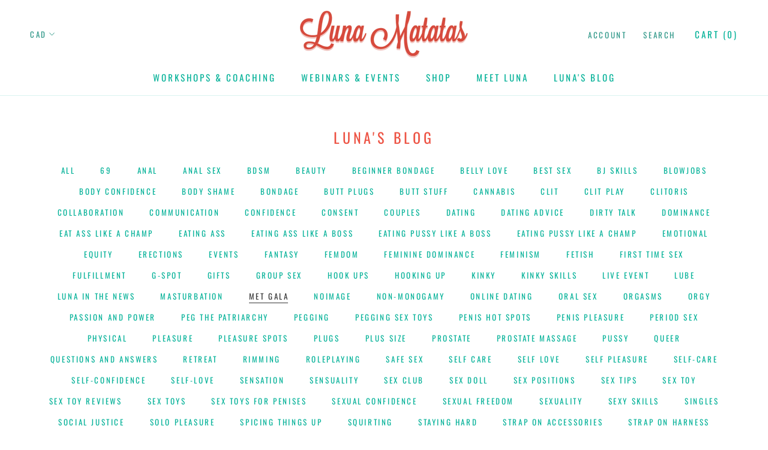

--- FILE ---
content_type: text/html; charset=utf-8
request_url: https://lunamatatas.com/blogs/lunas-blog/tagged/met-gala
body_size: 20993
content:
<!doctype html>

<html class="no-js" lang="en">
  <head>
    <meta charset="utf-8"> 
    <meta http-equiv="X-UA-Compatible" content="IE=edge,chrome=1">
    <meta name="viewport" content="width=device-width, initial-scale=1.0, height=device-height, minimum-scale=1.0, user-scalable=0">
    <meta name="theme-color" content="">

    <title>
      Luna&#39;s Blog &ndash; Tagged &quot;met gala&quot; &ndash; luna matatas
    </title><link rel="canonical" href="https://lunamatatas.com/blogs/lunas-blog/tagged/met-gala"><link rel="shortcut icon" href="//lunamatatas.com/cdn/shop/files/favicon-luna_32x32.png?v=1614401682" type="image/png"><meta property="og:type" content="website">
  <meta property="og:title" content="Luna&#39;s Blog"><meta property="og:image" content="http://lunamatatas.com/cdn/shop/files/shareimage-luna_grande.jpg?v=1614401682">
    <meta property="og:image:secure_url" content="https://lunamatatas.com/cdn/shop/files/shareimage-luna_grande.jpg?v=1614401682"><meta property="og:url" content="https://lunamatatas.com/blogs/lunas-blog/tagged/met-gala">
<meta property="og:site_name" content="luna matatas"><meta name="twitter:card" content="summary"><meta name="twitter:title" content="Luna&#39;s Blog">
  <meta name="twitter:description" content="Luna&#39;s Blog"><meta name="twitter:image" content="https://lunamatatas.com/cdn/shop/files/shareimage-luna_600x600_crop_center.jpg?v=1614401682">

    <script>window.performance && window.performance.mark && window.performance.mark('shopify.content_for_header.start');</script><meta id="shopify-digital-wallet" name="shopify-digital-wallet" content="/27088618/digital_wallets/dialog">
<meta name="shopify-checkout-api-token" content="97d4ff55ba8c59e30a04853572eae0d1">
<link rel="alternate" type="application/atom+xml" title="Feed" href="/blogs/lunas-blog/tagged/met-gala.atom" />
<link rel="alternate" hreflang="x-default" href="https://lunamatatas.com/blogs/lunas-blog/tagged/met-gala">
<link rel="alternate" hreflang="en-US" href="https://lunamatatas.com/en-us/blogs/lunas-blog/tagged/met-gala">
<link rel="alternate" hreflang="en-AU" href="https://lunamatatas.com/en-au/blogs/lunas-blog/tagged/met-gala">
<script async="async" src="/checkouts/internal/preloads.js?locale=en-CA"></script>
<link rel="preconnect" href="https://shop.app" crossorigin="anonymous">
<script async="async" src="https://shop.app/checkouts/internal/preloads.js?locale=en-CA&shop_id=27088618" crossorigin="anonymous"></script>
<script id="apple-pay-shop-capabilities" type="application/json">{"shopId":27088618,"countryCode":"CA","currencyCode":"CAD","merchantCapabilities":["supports3DS"],"merchantId":"gid:\/\/shopify\/Shop\/27088618","merchantName":"luna matatas","requiredBillingContactFields":["postalAddress","email"],"requiredShippingContactFields":["postalAddress","email"],"shippingType":"shipping","supportedNetworks":["visa","masterCard","amex","discover","interac","jcb"],"total":{"type":"pending","label":"luna matatas","amount":"1.00"},"shopifyPaymentsEnabled":true,"supportsSubscriptions":true}</script>
<script id="shopify-features" type="application/json">{"accessToken":"97d4ff55ba8c59e30a04853572eae0d1","betas":["rich-media-storefront-analytics"],"domain":"lunamatatas.com","predictiveSearch":true,"shopId":27088618,"locale":"en"}</script>
<script>var Shopify = Shopify || {};
Shopify.shop = "luna-matatas.myshopify.com";
Shopify.locale = "en";
Shopify.currency = {"active":"CAD","rate":"1.0"};
Shopify.country = "CA";
Shopify.theme = {"name":"Prestige","id":33066549290,"schema_name":"Prestige","schema_version":"1.2.0","theme_store_id":855,"role":"main"};
Shopify.theme.handle = "null";
Shopify.theme.style = {"id":null,"handle":null};
Shopify.cdnHost = "lunamatatas.com/cdn";
Shopify.routes = Shopify.routes || {};
Shopify.routes.root = "/";</script>
<script type="module">!function(o){(o.Shopify=o.Shopify||{}).modules=!0}(window);</script>
<script>!function(o){function n(){var o=[];function n(){o.push(Array.prototype.slice.apply(arguments))}return n.q=o,n}var t=o.Shopify=o.Shopify||{};t.loadFeatures=n(),t.autoloadFeatures=n()}(window);</script>
<script>
  window.ShopifyPay = window.ShopifyPay || {};
  window.ShopifyPay.apiHost = "shop.app\/pay";
  window.ShopifyPay.redirectState = null;
</script>
<script id="shop-js-analytics" type="application/json">{"pageType":"blog"}</script>
<script defer="defer" async type="module" src="//lunamatatas.com/cdn/shopifycloud/shop-js/modules/v2/client.init-shop-cart-sync_D0dqhulL.en.esm.js"></script>
<script defer="defer" async type="module" src="//lunamatatas.com/cdn/shopifycloud/shop-js/modules/v2/chunk.common_CpVO7qML.esm.js"></script>
<script type="module">
  await import("//lunamatatas.com/cdn/shopifycloud/shop-js/modules/v2/client.init-shop-cart-sync_D0dqhulL.en.esm.js");
await import("//lunamatatas.com/cdn/shopifycloud/shop-js/modules/v2/chunk.common_CpVO7qML.esm.js");

  window.Shopify.SignInWithShop?.initShopCartSync?.({"fedCMEnabled":true,"windoidEnabled":true});

</script>
<script>
  window.Shopify = window.Shopify || {};
  if (!window.Shopify.featureAssets) window.Shopify.featureAssets = {};
  window.Shopify.featureAssets['shop-js'] = {"shop-cart-sync":["modules/v2/client.shop-cart-sync_D9bwt38V.en.esm.js","modules/v2/chunk.common_CpVO7qML.esm.js"],"init-fed-cm":["modules/v2/client.init-fed-cm_BJ8NPuHe.en.esm.js","modules/v2/chunk.common_CpVO7qML.esm.js"],"init-shop-email-lookup-coordinator":["modules/v2/client.init-shop-email-lookup-coordinator_pVrP2-kG.en.esm.js","modules/v2/chunk.common_CpVO7qML.esm.js"],"shop-cash-offers":["modules/v2/client.shop-cash-offers_CNh7FWN-.en.esm.js","modules/v2/chunk.common_CpVO7qML.esm.js","modules/v2/chunk.modal_DKF6x0Jh.esm.js"],"init-shop-cart-sync":["modules/v2/client.init-shop-cart-sync_D0dqhulL.en.esm.js","modules/v2/chunk.common_CpVO7qML.esm.js"],"init-windoid":["modules/v2/client.init-windoid_DaoAelzT.en.esm.js","modules/v2/chunk.common_CpVO7qML.esm.js"],"shop-toast-manager":["modules/v2/client.shop-toast-manager_1DND8Tac.en.esm.js","modules/v2/chunk.common_CpVO7qML.esm.js"],"pay-button":["modules/v2/client.pay-button_CFeQi1r6.en.esm.js","modules/v2/chunk.common_CpVO7qML.esm.js"],"shop-button":["modules/v2/client.shop-button_Ca94MDdQ.en.esm.js","modules/v2/chunk.common_CpVO7qML.esm.js"],"shop-login-button":["modules/v2/client.shop-login-button_DPYNfp1Z.en.esm.js","modules/v2/chunk.common_CpVO7qML.esm.js","modules/v2/chunk.modal_DKF6x0Jh.esm.js"],"avatar":["modules/v2/client.avatar_BTnouDA3.en.esm.js"],"shop-follow-button":["modules/v2/client.shop-follow-button_BMKh4nJE.en.esm.js","modules/v2/chunk.common_CpVO7qML.esm.js","modules/v2/chunk.modal_DKF6x0Jh.esm.js"],"init-customer-accounts-sign-up":["modules/v2/client.init-customer-accounts-sign-up_CJXi5kRN.en.esm.js","modules/v2/client.shop-login-button_DPYNfp1Z.en.esm.js","modules/v2/chunk.common_CpVO7qML.esm.js","modules/v2/chunk.modal_DKF6x0Jh.esm.js"],"init-shop-for-new-customer-accounts":["modules/v2/client.init-shop-for-new-customer-accounts_BoBxkgWu.en.esm.js","modules/v2/client.shop-login-button_DPYNfp1Z.en.esm.js","modules/v2/chunk.common_CpVO7qML.esm.js","modules/v2/chunk.modal_DKF6x0Jh.esm.js"],"init-customer-accounts":["modules/v2/client.init-customer-accounts_DCuDTzpR.en.esm.js","modules/v2/client.shop-login-button_DPYNfp1Z.en.esm.js","modules/v2/chunk.common_CpVO7qML.esm.js","modules/v2/chunk.modal_DKF6x0Jh.esm.js"],"checkout-modal":["modules/v2/client.checkout-modal_U_3e4VxF.en.esm.js","modules/v2/chunk.common_CpVO7qML.esm.js","modules/v2/chunk.modal_DKF6x0Jh.esm.js"],"lead-capture":["modules/v2/client.lead-capture_DEgn0Z8u.en.esm.js","modules/v2/chunk.common_CpVO7qML.esm.js","modules/v2/chunk.modal_DKF6x0Jh.esm.js"],"shop-login":["modules/v2/client.shop-login_CoM5QKZ_.en.esm.js","modules/v2/chunk.common_CpVO7qML.esm.js","modules/v2/chunk.modal_DKF6x0Jh.esm.js"],"payment-terms":["modules/v2/client.payment-terms_BmrqWn8r.en.esm.js","modules/v2/chunk.common_CpVO7qML.esm.js","modules/v2/chunk.modal_DKF6x0Jh.esm.js"]};
</script>
<script>(function() {
  var isLoaded = false;
  function asyncLoad() {
    if (isLoaded) return;
    isLoaded = true;
    var urls = ["https:\/\/formbuilder.hulkapps.com\/skeletopapp.js?shop=luna-matatas.myshopify.com","https:\/\/cdn.logbase.io\/lb-upsell-wrapper.js?shop=luna-matatas.myshopify.com","\/\/cdn.shopify.com\/proxy\/e391adb102cd73061ec567d7b1bdbd1a1b1cb339e277536eebd2415fc39cfdf3\/static.cdn.printful.com\/static\/js\/external\/shopify-product-customizer.js?v=0.28\u0026shop=luna-matatas.myshopify.com\u0026sp-cache-control=cHVibGljLCBtYXgtYWdlPTkwMA","https:\/\/js.smile.io\/v1\/smile-shopify.js?shop=luna-matatas.myshopify.com"];
    for (var i = 0; i < urls.length; i++) {
      var s = document.createElement('script');
      s.type = 'text/javascript';
      s.async = true;
      s.src = urls[i];
      var x = document.getElementsByTagName('script')[0];
      x.parentNode.insertBefore(s, x);
    }
  };
  if(window.attachEvent) {
    window.attachEvent('onload', asyncLoad);
  } else {
    window.addEventListener('load', asyncLoad, false);
  }
})();</script>
<script id="__st">var __st={"a":27088618,"offset":-18000,"reqid":"3f1dcb94-2d5a-4cab-9a3e-5a0f98152b91-1764018453","pageurl":"lunamatatas.com\/blogs\/lunas-blog\/tagged\/met-gala","s":"blogs-22078390314","u":"d96597640a01","p":"blog","rtyp":"blog","rid":22078390314};</script>
<script>window.ShopifyPaypalV4VisibilityTracking = true;</script>
<script id="captcha-bootstrap">!function(){'use strict';const t='contact',e='account',n='new_comment',o=[[t,t],['blogs',n],['comments',n],[t,'customer']],c=[[e,'customer_login'],[e,'guest_login'],[e,'recover_customer_password'],[e,'create_customer']],r=t=>t.map((([t,e])=>`form[action*='/${t}']:not([data-nocaptcha='true']) input[name='form_type'][value='${e}']`)).join(','),a=t=>()=>t?[...document.querySelectorAll(t)].map((t=>t.form)):[];function s(){const t=[...o],e=r(t);return a(e)}const i='password',u='form_key',d=['recaptcha-v3-token','g-recaptcha-response','h-captcha-response',i],f=()=>{try{return window.sessionStorage}catch{return}},m='__shopify_v',_=t=>t.elements[u];function p(t,e,n=!1){try{const o=window.sessionStorage,c=JSON.parse(o.getItem(e)),{data:r}=function(t){const{data:e,action:n}=t;return t[m]||n?{data:e,action:n}:{data:t,action:n}}(c);for(const[e,n]of Object.entries(r))t.elements[e]&&(t.elements[e].value=n);n&&o.removeItem(e)}catch(o){console.error('form repopulation failed',{error:o})}}const l='form_type',E='cptcha';function T(t){t.dataset[E]=!0}const w=window,h=w.document,L='Shopify',v='ce_forms',y='captcha';let A=!1;((t,e)=>{const n=(g='f06e6c50-85a8-45c8-87d0-21a2b65856fe',I='https://cdn.shopify.com/shopifycloud/storefront-forms-hcaptcha/ce_storefront_forms_captcha_hcaptcha.v1.5.2.iife.js',D={infoText:'Protected by hCaptcha',privacyText:'Privacy',termsText:'Terms'},(t,e,n)=>{const o=w[L][v],c=o.bindForm;if(c)return c(t,g,e,D).then(n);var r;o.q.push([[t,g,e,D],n]),r=I,A||(h.body.append(Object.assign(h.createElement('script'),{id:'captcha-provider',async:!0,src:r})),A=!0)});var g,I,D;w[L]=w[L]||{},w[L][v]=w[L][v]||{},w[L][v].q=[],w[L][y]=w[L][y]||{},w[L][y].protect=function(t,e){n(t,void 0,e),T(t)},Object.freeze(w[L][y]),function(t,e,n,w,h,L){const[v,y,A,g]=function(t,e,n){const i=e?o:[],u=t?c:[],d=[...i,...u],f=r(d),m=r(i),_=r(d.filter((([t,e])=>n.includes(e))));return[a(f),a(m),a(_),s()]}(w,h,L),I=t=>{const e=t.target;return e instanceof HTMLFormElement?e:e&&e.form},D=t=>v().includes(t);t.addEventListener('submit',(t=>{const e=I(t);if(!e)return;const n=D(e)&&!e.dataset.hcaptchaBound&&!e.dataset.recaptchaBound,o=_(e),c=g().includes(e)&&(!o||!o.value);(n||c)&&t.preventDefault(),c&&!n&&(function(t){try{if(!f())return;!function(t){const e=f();if(!e)return;const n=_(t);if(!n)return;const o=n.value;o&&e.removeItem(o)}(t);const e=Array.from(Array(32),(()=>Math.random().toString(36)[2])).join('');!function(t,e){_(t)||t.append(Object.assign(document.createElement('input'),{type:'hidden',name:u})),t.elements[u].value=e}(t,e),function(t,e){const n=f();if(!n)return;const o=[...t.querySelectorAll(`input[type='${i}']`)].map((({name:t})=>t)),c=[...d,...o],r={};for(const[a,s]of new FormData(t).entries())c.includes(a)||(r[a]=s);n.setItem(e,JSON.stringify({[m]:1,action:t.action,data:r}))}(t,e)}catch(e){console.error('failed to persist form',e)}}(e),e.submit())}));const S=(t,e)=>{t&&!t.dataset[E]&&(n(t,e.some((e=>e===t))),T(t))};for(const o of['focusin','change'])t.addEventListener(o,(t=>{const e=I(t);D(e)&&S(e,y())}));const B=e.get('form_key'),M=e.get(l),P=B&&M;t.addEventListener('DOMContentLoaded',(()=>{const t=y();if(P)for(const e of t)e.elements[l].value===M&&p(e,B);[...new Set([...A(),...v().filter((t=>'true'===t.dataset.shopifyCaptcha))])].forEach((e=>S(e,t)))}))}(h,new URLSearchParams(w.location.search),n,t,e,['guest_login'])})(!0,!0)}();</script>
<script integrity="sha256-52AcMU7V7pcBOXWImdc/TAGTFKeNjmkeM1Pvks/DTgc=" data-source-attribution="shopify.loadfeatures" defer="defer" src="//lunamatatas.com/cdn/shopifycloud/storefront/assets/storefront/load_feature-81c60534.js" crossorigin="anonymous"></script>
<script crossorigin="anonymous" defer="defer" src="//lunamatatas.com/cdn/shopifycloud/storefront/assets/shopify_pay/storefront-65b4c6d7.js?v=20250812"></script>
<script data-source-attribution="shopify.dynamic_checkout.dynamic.init">var Shopify=Shopify||{};Shopify.PaymentButton=Shopify.PaymentButton||{isStorefrontPortableWallets:!0,init:function(){window.Shopify.PaymentButton.init=function(){};var t=document.createElement("script");t.src="https://lunamatatas.com/cdn/shopifycloud/portable-wallets/latest/portable-wallets.en.js",t.type="module",document.head.appendChild(t)}};
</script>
<script data-source-attribution="shopify.dynamic_checkout.buyer_consent">
  function portableWalletsHideBuyerConsent(e){var t=document.getElementById("shopify-buyer-consent"),n=document.getElementById("shopify-subscription-policy-button");t&&n&&(t.classList.add("hidden"),t.setAttribute("aria-hidden","true"),n.removeEventListener("click",e))}function portableWalletsShowBuyerConsent(e){var t=document.getElementById("shopify-buyer-consent"),n=document.getElementById("shopify-subscription-policy-button");t&&n&&(t.classList.remove("hidden"),t.removeAttribute("aria-hidden"),n.addEventListener("click",e))}window.Shopify?.PaymentButton&&(window.Shopify.PaymentButton.hideBuyerConsent=portableWalletsHideBuyerConsent,window.Shopify.PaymentButton.showBuyerConsent=portableWalletsShowBuyerConsent);
</script>
<script data-source-attribution="shopify.dynamic_checkout.cart.bootstrap">document.addEventListener("DOMContentLoaded",(function(){function t(){return document.querySelector("shopify-accelerated-checkout-cart, shopify-accelerated-checkout")}if(t())Shopify.PaymentButton.init();else{new MutationObserver((function(e,n){t()&&(Shopify.PaymentButton.init(),n.disconnect())})).observe(document.body,{childList:!0,subtree:!0})}}));
</script>
<link id="shopify-accelerated-checkout-styles" rel="stylesheet" media="screen" href="https://lunamatatas.com/cdn/shopifycloud/portable-wallets/latest/accelerated-checkout-backwards-compat.css" crossorigin="anonymous">
<style id="shopify-accelerated-checkout-cart">
        #shopify-buyer-consent {
  margin-top: 1em;
  display: inline-block;
  width: 100%;
}

#shopify-buyer-consent.hidden {
  display: none;
}

#shopify-subscription-policy-button {
  background: none;
  border: none;
  padding: 0;
  text-decoration: underline;
  font-size: inherit;
  cursor: pointer;
}

#shopify-subscription-policy-button::before {
  box-shadow: none;
}

      </style>

<script>window.performance && window.performance.mark && window.performance.mark('shopify.content_for_header.end');</script>

    <link rel="stylesheet" href="//lunamatatas.com/cdn/shop/t/4/assets/theme.scss.css?v=85557542227262678761757571551"><script src="https://www.googleoptimize.com/optimize.js?id=OPT-MDM3XBG"></script>
    
    
    
    
    
    
    <script async type="text/javascript" src="https://static.klaviyo.com/onsite/js/klaviyo.js?company_id=XQ5YVv"></script>
    
    <script>
      // This allows to expose several variables to the global scope, to be used in scripts
      window.theme = {
        template: "blog",
        shopCurrency: "CAD",
        moneyFormat: "${{amount}}",
        moneyWithCurrencyFormat: "${{amount}} CAD",
        currencyConversionEnabled: true,
        currencyConversionMoneyFormat: "money_with_currency_format",
        currencyConversionRoundAmounts: true,
        searchMode: "product,article,page",
        showPageTransition: true,
        showElementStaggering: false,
        showImageZooming: false,
        enableExperimentalResizeObserver: false
      };

      window.languages = {
        cartAddNote: "Add a note for Luna!",
        cartEditNote: "Edit your note to Luna!",
        productImageLoadingError: "This image could not be loaded. Please try to reload the page.",
        productFormAddToCart: "Add to cart",
        productFormUnavailable: "Unavailable",
        productFormSoldOut: "Sold Out",
        shippingEstimatorOneResult: "1 option available:",
        shippingEstimatorMoreResults: "{{count}} options available:",
        shippingEstimatorNoResults: "No shipping could be found"
      };

      window.lazySizesConfig = {
        loadHidden: false,
        hFac: 0.5,
        expFactor: 2,
        ricTimeout: 150,
        lazyClass: 'Image--lazyLoad',
        loadingClass: 'Image--lazyLoading',
        loadedClass: 'Image--lazyLoaded'
      };

      document.documentElement.className = document.documentElement.className.replace('no-js', 'js');
      document.documentElement.style.setProperty('--window-height', window.innerHeight + 'px');

      // We do a quick detection of some features (we could use Modernizr but for so little...)
      (function() {
        document.documentElement.className += ((window.CSS && window.CSS.supports('(position: sticky) or (position: -webkit-sticky)')) ? ' supports-sticky' : ' no-supports-sticky');
        document.documentElement.className += (window.matchMedia('(-moz-touch-enabled: 1), (hover: none)')).matches ? ' no-supports-hover' : ' supports-hover';
      }());

      window.onpageshow = function (event) {
        if (event.persisted) {
          window.location.reload();
        }
      };
    </script>

    <script src="//lunamatatas.com/cdn/shop/t/4/assets/lazysizes.min.js?v=174358363404432586981532791502" async></script>

    
      <script src="//cdn.shopify.com/s/javascripts/currencies.js" defer></script>
    
<script src="https://polyfill-fastly.net/v2/polyfill.min.js?features=fetch,Element.prototype.closest,Element.prototype.remove,Element.prototype.classList,Array.prototype.includes,Array.prototype.fill,Object.assign,CustomEvent,IntersectionObserver,IntersectionObserverEntry" defer></script>
    <script src="//lunamatatas.com/cdn/shop/t/4/assets/libs.min.js?v=88466822118989791001532791502" defer></script>
    <script src="//lunamatatas.com/cdn/shop/t/4/assets/theme.min.js?v=48528183832225380921533831247" defer></script>
    <script src="//lunamatatas.com/cdn/shop/t/4/assets/custom.js?v=8814717088703906631532791502" defer></script>

    
  <!-- BEGIN app block: shopify://apps/klaviyo-email-marketing-sms/blocks/klaviyo-onsite-embed/2632fe16-c075-4321-a88b-50b567f42507 -->












  <script async src="https://static.klaviyo.com/onsite/js/XQ5YVv/klaviyo.js?company_id=XQ5YVv"></script>
  <script>!function(){if(!window.klaviyo){window._klOnsite=window._klOnsite||[];try{window.klaviyo=new Proxy({},{get:function(n,i){return"push"===i?function(){var n;(n=window._klOnsite).push.apply(n,arguments)}:function(){for(var n=arguments.length,o=new Array(n),w=0;w<n;w++)o[w]=arguments[w];var t="function"==typeof o[o.length-1]?o.pop():void 0,e=new Promise((function(n){window._klOnsite.push([i].concat(o,[function(i){t&&t(i),n(i)}]))}));return e}}})}catch(n){window.klaviyo=window.klaviyo||[],window.klaviyo.push=function(){var n;(n=window._klOnsite).push.apply(n,arguments)}}}}();</script>

  




  <script>
    window.klaviyoReviewsProductDesignMode = false
  </script>







<!-- END app block --><script src="https://cdn.shopify.com/extensions/019aa7c1-69e4-738d-8203-b67966792357/lb-upsell-207/assets/lb-selleasy.js" type="text/javascript" defer="defer"></script>
<link href="https://monorail-edge.shopifysvc.com" rel="dns-prefetch">
<script>(function(){if ("sendBeacon" in navigator && "performance" in window) {try {var session_token_from_headers = performance.getEntriesByType('navigation')[0].serverTiming.find(x => x.name == '_s').description;} catch {var session_token_from_headers = undefined;}var session_cookie_matches = document.cookie.match(/_shopify_s=([^;]*)/);var session_token_from_cookie = session_cookie_matches && session_cookie_matches.length === 2 ? session_cookie_matches[1] : "";var session_token = session_token_from_headers || session_token_from_cookie || "";function handle_abandonment_event(e) {var entries = performance.getEntries().filter(function(entry) {return /monorail-edge.shopifysvc.com/.test(entry.name);});if (!window.abandonment_tracked && entries.length === 0) {window.abandonment_tracked = true;var currentMs = Date.now();var navigation_start = performance.timing.navigationStart;var payload = {shop_id: 27088618,url: window.location.href,navigation_start,duration: currentMs - navigation_start,session_token,page_type: "blog"};window.navigator.sendBeacon("https://monorail-edge.shopifysvc.com/v1/produce", JSON.stringify({schema_id: "online_store_buyer_site_abandonment/1.1",payload: payload,metadata: {event_created_at_ms: currentMs,event_sent_at_ms: currentMs}}));}}window.addEventListener('pagehide', handle_abandonment_event);}}());</script>
<script id="web-pixels-manager-setup">(function e(e,d,r,n,o){if(void 0===o&&(o={}),!Boolean(null===(a=null===(i=window.Shopify)||void 0===i?void 0:i.analytics)||void 0===a?void 0:a.replayQueue)){var i,a;window.Shopify=window.Shopify||{};var t=window.Shopify;t.analytics=t.analytics||{};var s=t.analytics;s.replayQueue=[],s.publish=function(e,d,r){return s.replayQueue.push([e,d,r]),!0};try{self.performance.mark("wpm:start")}catch(e){}var l=function(){var e={modern:/Edge?\/(1{2}[4-9]|1[2-9]\d|[2-9]\d{2}|\d{4,})\.\d+(\.\d+|)|Firefox\/(1{2}[4-9]|1[2-9]\d|[2-9]\d{2}|\d{4,})\.\d+(\.\d+|)|Chrom(ium|e)\/(9{2}|\d{3,})\.\d+(\.\d+|)|(Maci|X1{2}).+ Version\/(15\.\d+|(1[6-9]|[2-9]\d|\d{3,})\.\d+)([,.]\d+|)( \(\w+\)|)( Mobile\/\w+|) Safari\/|Chrome.+OPR\/(9{2}|\d{3,})\.\d+\.\d+|(CPU[ +]OS|iPhone[ +]OS|CPU[ +]iPhone|CPU IPhone OS|CPU iPad OS)[ +]+(15[._]\d+|(1[6-9]|[2-9]\d|\d{3,})[._]\d+)([._]\d+|)|Android:?[ /-](13[3-9]|1[4-9]\d|[2-9]\d{2}|\d{4,})(\.\d+|)(\.\d+|)|Android.+Firefox\/(13[5-9]|1[4-9]\d|[2-9]\d{2}|\d{4,})\.\d+(\.\d+|)|Android.+Chrom(ium|e)\/(13[3-9]|1[4-9]\d|[2-9]\d{2}|\d{4,})\.\d+(\.\d+|)|SamsungBrowser\/([2-9]\d|\d{3,})\.\d+/,legacy:/Edge?\/(1[6-9]|[2-9]\d|\d{3,})\.\d+(\.\d+|)|Firefox\/(5[4-9]|[6-9]\d|\d{3,})\.\d+(\.\d+|)|Chrom(ium|e)\/(5[1-9]|[6-9]\d|\d{3,})\.\d+(\.\d+|)([\d.]+$|.*Safari\/(?![\d.]+ Edge\/[\d.]+$))|(Maci|X1{2}).+ Version\/(10\.\d+|(1[1-9]|[2-9]\d|\d{3,})\.\d+)([,.]\d+|)( \(\w+\)|)( Mobile\/\w+|) Safari\/|Chrome.+OPR\/(3[89]|[4-9]\d|\d{3,})\.\d+\.\d+|(CPU[ +]OS|iPhone[ +]OS|CPU[ +]iPhone|CPU IPhone OS|CPU iPad OS)[ +]+(10[._]\d+|(1[1-9]|[2-9]\d|\d{3,})[._]\d+)([._]\d+|)|Android:?[ /-](13[3-9]|1[4-9]\d|[2-9]\d{2}|\d{4,})(\.\d+|)(\.\d+|)|Mobile Safari.+OPR\/([89]\d|\d{3,})\.\d+\.\d+|Android.+Firefox\/(13[5-9]|1[4-9]\d|[2-9]\d{2}|\d{4,})\.\d+(\.\d+|)|Android.+Chrom(ium|e)\/(13[3-9]|1[4-9]\d|[2-9]\d{2}|\d{4,})\.\d+(\.\d+|)|Android.+(UC? ?Browser|UCWEB|U3)[ /]?(15\.([5-9]|\d{2,})|(1[6-9]|[2-9]\d|\d{3,})\.\d+)\.\d+|SamsungBrowser\/(5\.\d+|([6-9]|\d{2,})\.\d+)|Android.+MQ{2}Browser\/(14(\.(9|\d{2,})|)|(1[5-9]|[2-9]\d|\d{3,})(\.\d+|))(\.\d+|)|K[Aa][Ii]OS\/(3\.\d+|([4-9]|\d{2,})\.\d+)(\.\d+|)/},d=e.modern,r=e.legacy,n=navigator.userAgent;return n.match(d)?"modern":n.match(r)?"legacy":"unknown"}(),u="modern"===l?"modern":"legacy",c=(null!=n?n:{modern:"",legacy:""})[u],f=function(e){return[e.baseUrl,"/wpm","/b",e.hashVersion,"modern"===e.buildTarget?"m":"l",".js"].join("")}({baseUrl:d,hashVersion:r,buildTarget:u}),m=function(e){var d=e.version,r=e.bundleTarget,n=e.surface,o=e.pageUrl,i=e.monorailEndpoint;return{emit:function(e){var a=e.status,t=e.errorMsg,s=(new Date).getTime(),l=JSON.stringify({metadata:{event_sent_at_ms:s},events:[{schema_id:"web_pixels_manager_load/3.1",payload:{version:d,bundle_target:r,page_url:o,status:a,surface:n,error_msg:t},metadata:{event_created_at_ms:s}}]});if(!i)return console&&console.warn&&console.warn("[Web Pixels Manager] No Monorail endpoint provided, skipping logging."),!1;try{return self.navigator.sendBeacon.bind(self.navigator)(i,l)}catch(e){}var u=new XMLHttpRequest;try{return u.open("POST",i,!0),u.setRequestHeader("Content-Type","text/plain"),u.send(l),!0}catch(e){return console&&console.warn&&console.warn("[Web Pixels Manager] Got an unhandled error while logging to Monorail."),!1}}}}({version:r,bundleTarget:l,surface:e.surface,pageUrl:self.location.href,monorailEndpoint:e.monorailEndpoint});try{o.browserTarget=l,function(e){var d=e.src,r=e.async,n=void 0===r||r,o=e.onload,i=e.onerror,a=e.sri,t=e.scriptDataAttributes,s=void 0===t?{}:t,l=document.createElement("script"),u=document.querySelector("head"),c=document.querySelector("body");if(l.async=n,l.src=d,a&&(l.integrity=a,l.crossOrigin="anonymous"),s)for(var f in s)if(Object.prototype.hasOwnProperty.call(s,f))try{l.dataset[f]=s[f]}catch(e){}if(o&&l.addEventListener("load",o),i&&l.addEventListener("error",i),u)u.appendChild(l);else{if(!c)throw new Error("Did not find a head or body element to append the script");c.appendChild(l)}}({src:f,async:!0,onload:function(){if(!function(){var e,d;return Boolean(null===(d=null===(e=window.Shopify)||void 0===e?void 0:e.analytics)||void 0===d?void 0:d.initialized)}()){var d=window.webPixelsManager.init(e)||void 0;if(d){var r=window.Shopify.analytics;r.replayQueue.forEach((function(e){var r=e[0],n=e[1],o=e[2];d.publishCustomEvent(r,n,o)})),r.replayQueue=[],r.publish=d.publishCustomEvent,r.visitor=d.visitor,r.initialized=!0}}},onerror:function(){return m.emit({status:"failed",errorMsg:"".concat(f," has failed to load")})},sri:function(e){var d=/^sha384-[A-Za-z0-9+/=]+$/;return"string"==typeof e&&d.test(e)}(c)?c:"",scriptDataAttributes:o}),m.emit({status:"loading"})}catch(e){m.emit({status:"failed",errorMsg:(null==e?void 0:e.message)||"Unknown error"})}}})({shopId: 27088618,storefrontBaseUrl: "https://lunamatatas.com",extensionsBaseUrl: "https://extensions.shopifycdn.com/cdn/shopifycloud/web-pixels-manager",monorailEndpoint: "https://monorail-edge.shopifysvc.com/unstable/produce_batch",surface: "storefront-renderer",enabledBetaFlags: ["2dca8a86"],webPixelsConfigList: [{"id":"932872234","configuration":"{\"storeIdentity\":\"luna-matatas.myshopify.com\",\"baseURL\":\"https:\\\/\\\/api.printful.com\\\/shopify-pixels\"}","eventPayloadVersion":"v1","runtimeContext":"STRICT","scriptVersion":"74f275712857ab41bea9d998dcb2f9da","type":"APP","apiClientId":156624,"privacyPurposes":["ANALYTICS","MARKETING","SALE_OF_DATA"],"dataSharingAdjustments":{"protectedCustomerApprovalScopes":["read_customer_address","read_customer_email","read_customer_name","read_customer_personal_data","read_customer_phone"]}},{"id":"94011434","configuration":"{\"pixel_id\":\"683318628963907\",\"pixel_type\":\"facebook_pixel\",\"metaapp_system_user_token\":\"-\"}","eventPayloadVersion":"v1","runtimeContext":"OPEN","scriptVersion":"ca16bc87fe92b6042fbaa3acc2fbdaa6","type":"APP","apiClientId":2329312,"privacyPurposes":["ANALYTICS","MARKETING","SALE_OF_DATA"],"dataSharingAdjustments":{"protectedCustomerApprovalScopes":["read_customer_address","read_customer_email","read_customer_name","read_customer_personal_data","read_customer_phone"]}},{"id":"43155498","configuration":"{\"tagID\":\"2613539214538\"}","eventPayloadVersion":"v1","runtimeContext":"STRICT","scriptVersion":"18031546ee651571ed29edbe71a3550b","type":"APP","apiClientId":3009811,"privacyPurposes":["ANALYTICS","MARKETING","SALE_OF_DATA"],"dataSharingAdjustments":{"protectedCustomerApprovalScopes":["read_customer_address","read_customer_email","read_customer_name","read_customer_personal_data","read_customer_phone"]}},{"id":"39682090","configuration":"{\"accountID\":\"selleasy-metrics-track\"}","eventPayloadVersion":"v1","runtimeContext":"STRICT","scriptVersion":"5aac1f99a8ca74af74cea751ede503d2","type":"APP","apiClientId":5519923,"privacyPurposes":[],"dataSharingAdjustments":{"protectedCustomerApprovalScopes":["read_customer_email","read_customer_name","read_customer_personal_data"]}},{"id":"59375658","eventPayloadVersion":"v1","runtimeContext":"LAX","scriptVersion":"1","type":"CUSTOM","privacyPurposes":["ANALYTICS"],"name":"Google Analytics tag (migrated)"},{"id":"shopify-app-pixel","configuration":"{}","eventPayloadVersion":"v1","runtimeContext":"STRICT","scriptVersion":"0450","apiClientId":"shopify-pixel","type":"APP","privacyPurposes":["ANALYTICS","MARKETING"]},{"id":"shopify-custom-pixel","eventPayloadVersion":"v1","runtimeContext":"LAX","scriptVersion":"0450","apiClientId":"shopify-pixel","type":"CUSTOM","privacyPurposes":["ANALYTICS","MARKETING"]}],isMerchantRequest: false,initData: {"shop":{"name":"luna matatas","paymentSettings":{"currencyCode":"CAD"},"myshopifyDomain":"luna-matatas.myshopify.com","countryCode":"CA","storefrontUrl":"https:\/\/lunamatatas.com"},"customer":null,"cart":null,"checkout":null,"productVariants":[],"purchasingCompany":null},},"https://lunamatatas.com/cdn","ae1676cfwd2530674p4253c800m34e853cb",{"modern":"","legacy":""},{"shopId":"27088618","storefrontBaseUrl":"https:\/\/lunamatatas.com","extensionBaseUrl":"https:\/\/extensions.shopifycdn.com\/cdn\/shopifycloud\/web-pixels-manager","surface":"storefront-renderer","enabledBetaFlags":"[\"2dca8a86\"]","isMerchantRequest":"false","hashVersion":"ae1676cfwd2530674p4253c800m34e853cb","publish":"custom","events":"[[\"page_viewed\",{}]]"});</script><script>
  window.ShopifyAnalytics = window.ShopifyAnalytics || {};
  window.ShopifyAnalytics.meta = window.ShopifyAnalytics.meta || {};
  window.ShopifyAnalytics.meta.currency = 'CAD';
  var meta = {"page":{"pageType":"blog","resourceType":"blog","resourceId":22078390314}};
  for (var attr in meta) {
    window.ShopifyAnalytics.meta[attr] = meta[attr];
  }
</script>
<script class="analytics">
  (function () {
    var customDocumentWrite = function(content) {
      var jquery = null;

      if (window.jQuery) {
        jquery = window.jQuery;
      } else if (window.Checkout && window.Checkout.$) {
        jquery = window.Checkout.$;
      }

      if (jquery) {
        jquery('body').append(content);
      }
    };

    var hasLoggedConversion = function(token) {
      if (token) {
        return document.cookie.indexOf('loggedConversion=' + token) !== -1;
      }
      return false;
    }

    var setCookieIfConversion = function(token) {
      if (token) {
        var twoMonthsFromNow = new Date(Date.now());
        twoMonthsFromNow.setMonth(twoMonthsFromNow.getMonth() + 2);

        document.cookie = 'loggedConversion=' + token + '; expires=' + twoMonthsFromNow;
      }
    }

    var trekkie = window.ShopifyAnalytics.lib = window.trekkie = window.trekkie || [];
    if (trekkie.integrations) {
      return;
    }
    trekkie.methods = [
      'identify',
      'page',
      'ready',
      'track',
      'trackForm',
      'trackLink'
    ];
    trekkie.factory = function(method) {
      return function() {
        var args = Array.prototype.slice.call(arguments);
        args.unshift(method);
        trekkie.push(args);
        return trekkie;
      };
    };
    for (var i = 0; i < trekkie.methods.length; i++) {
      var key = trekkie.methods[i];
      trekkie[key] = trekkie.factory(key);
    }
    trekkie.load = function(config) {
      trekkie.config = config || {};
      trekkie.config.initialDocumentCookie = document.cookie;
      var first = document.getElementsByTagName('script')[0];
      var script = document.createElement('script');
      script.type = 'text/javascript';
      script.onerror = function(e) {
        var scriptFallback = document.createElement('script');
        scriptFallback.type = 'text/javascript';
        scriptFallback.onerror = function(error) {
                var Monorail = {
      produce: function produce(monorailDomain, schemaId, payload) {
        var currentMs = new Date().getTime();
        var event = {
          schema_id: schemaId,
          payload: payload,
          metadata: {
            event_created_at_ms: currentMs,
            event_sent_at_ms: currentMs
          }
        };
        return Monorail.sendRequest("https://" + monorailDomain + "/v1/produce", JSON.stringify(event));
      },
      sendRequest: function sendRequest(endpointUrl, payload) {
        // Try the sendBeacon API
        if (window && window.navigator && typeof window.navigator.sendBeacon === 'function' && typeof window.Blob === 'function' && !Monorail.isIos12()) {
          var blobData = new window.Blob([payload], {
            type: 'text/plain'
          });

          if (window.navigator.sendBeacon(endpointUrl, blobData)) {
            return true;
          } // sendBeacon was not successful

        } // XHR beacon

        var xhr = new XMLHttpRequest();

        try {
          xhr.open('POST', endpointUrl);
          xhr.setRequestHeader('Content-Type', 'text/plain');
          xhr.send(payload);
        } catch (e) {
          console.log(e);
        }

        return false;
      },
      isIos12: function isIos12() {
        return window.navigator.userAgent.lastIndexOf('iPhone; CPU iPhone OS 12_') !== -1 || window.navigator.userAgent.lastIndexOf('iPad; CPU OS 12_') !== -1;
      }
    };
    Monorail.produce('monorail-edge.shopifysvc.com',
      'trekkie_storefront_load_errors/1.1',
      {shop_id: 27088618,
      theme_id: 33066549290,
      app_name: "storefront",
      context_url: window.location.href,
      source_url: "//lunamatatas.com/cdn/s/trekkie.storefront.3c703df509f0f96f3237c9daa54e2777acf1a1dd.min.js"});

        };
        scriptFallback.async = true;
        scriptFallback.src = '//lunamatatas.com/cdn/s/trekkie.storefront.3c703df509f0f96f3237c9daa54e2777acf1a1dd.min.js';
        first.parentNode.insertBefore(scriptFallback, first);
      };
      script.async = true;
      script.src = '//lunamatatas.com/cdn/s/trekkie.storefront.3c703df509f0f96f3237c9daa54e2777acf1a1dd.min.js';
      first.parentNode.insertBefore(script, first);
    };
    trekkie.load(
      {"Trekkie":{"appName":"storefront","development":false,"defaultAttributes":{"shopId":27088618,"isMerchantRequest":null,"themeId":33066549290,"themeCityHash":"5405891093524341322","contentLanguage":"en","currency":"CAD","eventMetadataId":"7bc66a54-f53b-4ee3-b8d8-70f5ceae0bb2"},"isServerSideCookieWritingEnabled":true,"monorailRegion":"shop_domain","enabledBetaFlags":["f0df213a"]},"Session Attribution":{},"S2S":{"facebookCapiEnabled":false,"source":"trekkie-storefront-renderer","apiClientId":580111}}
    );

    var loaded = false;
    trekkie.ready(function() {
      if (loaded) return;
      loaded = true;

      window.ShopifyAnalytics.lib = window.trekkie;

      var originalDocumentWrite = document.write;
      document.write = customDocumentWrite;
      try { window.ShopifyAnalytics.merchantGoogleAnalytics.call(this); } catch(error) {};
      document.write = originalDocumentWrite;

      window.ShopifyAnalytics.lib.page(null,{"pageType":"blog","resourceType":"blog","resourceId":22078390314,"shopifyEmitted":true});

      var match = window.location.pathname.match(/checkouts\/(.+)\/(thank_you|post_purchase)/)
      var token = match? match[1]: undefined;
      if (!hasLoggedConversion(token)) {
        setCookieIfConversion(token);
        
      }
    });


        var eventsListenerScript = document.createElement('script');
        eventsListenerScript.async = true;
        eventsListenerScript.src = "//lunamatatas.com/cdn/shopifycloud/storefront/assets/shop_events_listener-3da45d37.js";
        document.getElementsByTagName('head')[0].appendChild(eventsListenerScript);

})();</script>
  <script>
  if (!window.ga || (window.ga && typeof window.ga !== 'function')) {
    window.ga = function ga() {
      (window.ga.q = window.ga.q || []).push(arguments);
      if (window.Shopify && window.Shopify.analytics && typeof window.Shopify.analytics.publish === 'function') {
        window.Shopify.analytics.publish("ga_stub_called", {}, {sendTo: "google_osp_migration"});
      }
      console.error("Shopify's Google Analytics stub called with:", Array.from(arguments), "\nSee https://help.shopify.com/manual/promoting-marketing/pixels/pixel-migration#google for more information.");
    };
    if (window.Shopify && window.Shopify.analytics && typeof window.Shopify.analytics.publish === 'function') {
      window.Shopify.analytics.publish("ga_stub_initialized", {}, {sendTo: "google_osp_migration"});
    }
  }
</script>
<script
  defer
  src="https://lunamatatas.com/cdn/shopifycloud/perf-kit/shopify-perf-kit-2.1.2.min.js"
  data-application="storefront-renderer"
  data-shop-id="27088618"
  data-render-region="gcp-us-central1"
  data-page-type="blog"
  data-theme-instance-id="33066549290"
  data-theme-name="Prestige"
  data-theme-version="1.2.0"
  data-monorail-region="shop_domain"
  data-resource-timing-sampling-rate="10"
  data-shs="true"
  data-shs-beacon="true"
  data-shs-export-with-fetch="true"
  data-shs-logs-sample-rate="1"
></script>
</head>

  <body class="prestige--v1  template-blog">
    <a class="PageSkipLink u-visually-hidden" href="#main">Skip to content</a>
    <span class="LoadingBar"></span>
    <div class="PageOverlay"></div>
    <div class="PageTransition"></div>

    <div id="shopify-section-popup" class="shopify-section"></div>
    <div id="shopify-section-sidebar-menu" class="shopify-section"><section id="sidebar-menu" class="SidebarMenu Drawer Drawer--small Drawer--fromLeft" aria-hidden="true" data-section-id="sidebar-menu" data-section-type="sidebar-menu">
    <header class="Drawer__Header" data-drawer-animated-left>
      <button class="Drawer__Close Icon-Wrapper--clickable" data-action="close-drawer" data-drawer-id="sidebar-menu" aria-label="Close navigation"><svg class="Icon Icon--close" role="presentation" viewBox="0 0 16 14">
      <path d="M15 0L1 14m14 0L1 0" stroke="currentColor" fill="none" fill-rule="evenodd"></path>
    </svg></button>
    </header>

    <div class="Drawer__Content">
      <div class="Drawer__Main" data-drawer-animated-left data-scrollable>
        <div class="Drawer__Container">
          <nav class="SidebarMenu__Nav SidebarMenu__Nav--primary" aria-label="Sidebar navigation"><div class="Collapsible"><button class="Collapsible__Button Heading u-h6" data-action="toggle-collapsible" aria-expanded="false">Workshops &amp; Coaching<span class="Collapsible__Plus"></span>
                  </button>

                  <div class="Collapsible__Inner">
                    <div class="Collapsible__Content"><div class="Collapsible"><button class="Collapsible__Button Heading Text--subdued Link--primary u-h7" data-action="toggle-collapsible" aria-expanded="false">Private Group Events<span class="Collapsible__Plus"></span>
                            </button>

                            <div class="Collapsible__Inner">
                              <div class="Collapsible__Content">
                                <ul class="Linklist Linklist--bordered Linklist--spacingLoose"><li class="Linklist__Item">
                                      <a href="/products/private-event-bachelorette-party" class="Text--subdued Link Link--primary">Bachelorette Parties</a>
                                    </li><li class="Linklist__Item">
                                      <a href="/products/private-event-sex-toy-joy-party" class="Text--subdued Link Link--primary">Sex Toy Joy Parties</a>
                                    </li><li class="Linklist__Item">
                                      <a href="/products/invite-luna-matatas-to-your-birthday-party" class="Text--subdued Link Link--primary">Birthday Parties</a>
                                    </li><li class="Linklist__Item">
                                      <a href="/products/private-event-consent-and-communication" class="Text--subdued Link Link--primary">Consent and Communication</a>
                                    </li><li class="Linklist__Item">
                                      <a href="/products/private-event-bdsm-fun-party" class="Text--subdued Link Link--primary">  BDSM Fun with Friends</a>
                                    </li></ul>
                              </div>
                            </div></div><div class="Collapsible"><button class="Collapsible__Button Heading Text--subdued Link--primary u-h7" data-action="toggle-collapsible" aria-expanded="false">One on One Coaching For Individuals<span class="Collapsible__Plus"></span>
                            </button>

                            <div class="Collapsible__Inner">
                              <div class="Collapsible__Content">
                                <ul class="Linklist Linklist--bordered Linklist--spacingLoose"><li class="Linklist__Item">
                                      <a href="/products/do-it-like-a-domme-online-pleasure-coaching" class="Text--subdued Link Link--primary">Be a Fabulous Fem Dom</a>
                                    </li><li class="Linklist__Item">
                                      <a href="/products/one-on-one-online-pleasure-coaching" class="Text--subdued Link Link--primary">Pleasure Coaching</a>
                                    </li><li class="Linklist__Item">
                                      <a href="/products/individual-online-pleasure-coaching-discover-your-kinky-side" class="Text--subdued Link Link--primary">Curiously Kinky</a>
                                    </li><li class="Linklist__Item">
                                      <a href="/products/individual-online-pleasure-coaching-sexual-confidence" class="Text--subdued Link Link--primary">Sexual Confidence</a>
                                    </li></ul>
                              </div>
                            </div></div><div class="Collapsible"><button class="Collapsible__Button Heading Text--subdued Link--primary u-h7" data-action="toggle-collapsible" aria-expanded="false">Personalized Couples Coaching<span class="Collapsible__Plus"></span>
                            </button>

                            <div class="Collapsible__Inner">
                              <div class="Collapsible__Content">
                                <ul class="Linklist Linklist--bordered Linklist--spacingLoose"><li class="Linklist__Item">
                                      <a href="/products/pleasure-coaching-for-couples" class="Text--subdued Link Link--primary"> Pleasure Coaching for Couples</a>
                                    </li><li class="Linklist__Item">
                                      <a href="/products/threesome-coaching-for-couples-online-pleasure-coaching" class="Text--subdued Link Link--primary">Threesome Coaching for Couples</a>
                                    </li><li class="Linklist__Item">
                                      <a href="/products/sexual-confidence-coaching-for-couples-online-pleasure-coaching" class="Text--subdued Link Link--primary">Sexual Confidence Coaching for Couples</a>
                                    </li><li class="Linklist__Item">
                                      <a href="/products/banishing-bedroom-boredom-coaching-for-couples-online-pleasure-coaching" class="Text--subdued Link Link--primary">Banishing Bedroom Boredom Coaching for Couples</a>
                                    </li></ul>
                              </div>
                            </div></div></div>
                  </div></div><div class="Collapsible"><button class="Collapsible__Button Heading u-h6" data-action="toggle-collapsible" aria-expanded="false">Webinars &amp; Events<span class="Collapsible__Plus"></span>
                  </button>

                  <div class="Collapsible__Inner">
                    <div class="Collapsible__Content"><div class="Collapsible"><a href="/collections/live-webinars" class="Collapsible__Button Heading Text--subdued Link Link--primary u-h7">UPCOMING WORKSHOPS</a></div><div class="Collapsible"><a href="/collections/on-demand-webinars" class="Collapsible__Button Heading Text--subdued Link Link--primary u-h7">ON-DEMAND WEBINARS</a></div><div class="Collapsible"><a href="/collections/sexual-confidence-skills" class="Collapsible__Button Heading Text--subdued Link Link--primary u-h7">SEXUAL CONFIDENCE SKILLS</a></div><div class="Collapsible"><a href="/collections/kinky-skills-webinars" class="Collapsible__Button Heading Text--subdued Link Link--primary u-h7">KINKY SKILLS WEBINARS</a></div><div class="Collapsible"><a href="/collections/webinars" class="Collapsible__Button Heading Text--subdued Link Link--primary u-h7">VIEW ALL WEBINARS</a></div><div class="Collapsible"><a href="/collections/digital-guides" class="Collapsible__Button Heading Text--subdued Link Link--primary u-h7">DIGITAL GUIDES</a></div></div>
                  </div></div><div class="Collapsible"><button class="Collapsible__Button Heading u-h6" data-action="toggle-collapsible" aria-expanded="false">Shop<span class="Collapsible__Plus"></span>
                  </button>

                  <div class="Collapsible__Inner">
                    <div class="Collapsible__Content"><div class="Collapsible"><a href="/collections/peg-the-patriarchy-1" class="Collapsible__Button Heading Text--subdued Link Link--primary u-h7">Peg The Patriarchy </a></div><div class="Collapsible"><a href="/collections/medicate-mediate-masturbate" class="Collapsible__Button Heading Text--subdued Link Link--primary u-h7">Meditate. Medicate. Masturbate.</a></div><div class="Collapsible"><a href="/collections/sex-toy-storage-pouches" class="Collapsible__Button Heading Text--subdued Link Link--primary u-h7">Sex Toy Bags</a></div><div class="Collapsible"><a href="/collections/mugs-with-a-message" class="Collapsible__Button Heading Text--subdued Link Link--primary u-h7">Mugs with a Message</a></div><div class="Collapsible"><a href="/collections/say-it-with-a-sticker" class="Collapsible__Button Heading Text--subdued Link Link--primary u-h7">Sexy Stickers</a></div><div class="Collapsible"><a href="/collections/pulse-of-pleasure-music-x-erotic-energy" class="Collapsible__Button Heading Text--subdued Link Link--primary u-h7">Pulse of Pleasure</a></div><div class="Collapsible"><a href="/collections/clothing" class="Collapsible__Button Heading Text--subdued Link Link--primary u-h7">Clothing</a></div></div>
                  </div></div><div class="Collapsible"><a href="/pages/meet-luna-matatas" class="Collapsible__Button Heading Link Link--primary u-h6">Meet Luna</a></div><div class="Collapsible"><button class="Collapsible__Button Heading u-h6" data-action="toggle-collapsible" aria-expanded="false">Luna&#39;s Blog<span class="Collapsible__Plus"></span>
                  </button>

                  <div class="Collapsible__Inner">
                    <div class="Collapsible__Content"><div class="Collapsible"><a href="/blogs/lunas-blog" class="Collapsible__Button Heading Text--subdued Link Link--primary u-h7">Read it all!</a></div><div class="Collapsible"><a href="https://luna-matatas.myshopify.com/blogs/lunas-blog/tagged/butt-stuff" class="Collapsible__Button Heading Text--subdued Link Link--primary u-h7">Butt Stuff</a></div><div class="Collapsible"><a href="/blogs/lunas-blog/sexy-strawberry-scene" class="Collapsible__Button Heading Text--subdued Link Link--primary u-h7">Sexy Strawberry Scene</a></div><div class="Collapsible"><a href="https://luna-matatas.myshopify.com/blogs/lunas-blog/tagged/confidence" class="Collapsible__Button Heading Text--subdued Link Link--primary u-h7">Sexual Confidence</a></div><div class="Collapsible"><a href="https://luna-matatas.myshopify.com/blogs/lunas-blog/tagged/questions-and-answers" class="Collapsible__Button Heading Text--subdued Link Link--primary u-h7">Q &amp; A Blogs</a></div></div>
                  </div></div></nav><nav class="SidebarMenu__Nav SidebarMenu__Nav--secondary">
            <ul class="Linklist Linklist--spacingLoose"><li class="Linklist__Item">
                  <a href="/account/login" class="Text--subdued Link Link--primary">Account</a>
                </li><li class="Linklist__Item">
                <a href="/search" class="Text--subdued Link Link--primary" data-action="open-modal" aria-controls="Search">Search</a>
              </li>
            </ul>
          </nav>
        </div>
      </div><aside class="Drawer__Footer" data-drawer-animated-bottom><div class="SidebarMenu__CurrencySelector">
              <div class="Select Select--transparent">
                <select class="CurrencySelector__Select"><option value="CAD" selected="selected">CAD</option><option value="USD">USD</option><option value="EUR">EUR</option><option value="GBP">GBP</option></select><svg class="Icon Icon--select-arrow" role="presentation" viewBox="0 0 19 12">
      <polyline fill="none" stroke="currentColor" points="17 2 9.5 10 2 2" fill-rule="evenodd" stroke-width="2" stroke-linecap="square"></polyline>
    </svg></div>
            </div><ul class="SidebarMenu__Social HorizontalList HorizontalList--spacingFill">
    <li class="HorizontalList__Item">
      <a href="https://www.facebook.com/heylunamatatas" class="Link Link--primary" target="_blank" rel="noopener" aria-label="Facebook">
        <span class="Icon-Wrapper--clickable"><svg class="Icon Icon--facebook" viewBox="0 0 9 17">
      <path d="M5.842 17V9.246h2.653l.398-3.023h-3.05v-1.93c0-.874.246-1.47 1.526-1.47H9V.118C8.718.082 7.75 0 6.623 0 4.27 0 2.66 1.408 2.66 3.994v2.23H0v3.022h2.66V17h3.182z"></path>
    </svg></span>
      </a>
    </li>

    
<li class="HorizontalList__Item">
      <a href="https://twitter.com/lunamatatas" class="Link Link--primary" target="_blank" rel="noopener" aria-label="Twitter">
        <span class="Icon-Wrapper--clickable"><svg class="Icon Icon--twitter" role="presentation" viewBox="0 0 32 26">
      <path d="M32 3.077c-1.1748.525-2.4433.8748-3.768 1.031 1.356-.8123 2.3932-2.0995 2.887-3.6305-1.2686.7498-2.6746 1.2997-4.168 1.5934C25.751.796 24.045.0025 22.158.0025c-3.6242 0-6.561 2.937-6.561 6.5612 0 .5124.0562 1.0123.1686 1.4935C10.3104 7.7822 5.474 5.1702 2.237 1.196c-.5624.9687-.8873 2.0997-.8873 3.2994 0 2.2746 1.156 4.2867 2.9182 5.4615-1.075-.0314-2.0872-.3313-2.9745-.8187v.0812c0 3.1806 2.262 5.8363 5.2677 6.4362-.55.15-1.131.2312-1.731.2312-.4248 0-.831-.0438-1.2372-.1188.8374 2.6057 3.262 4.5054 6.13 4.5616-2.2495 1.7622-5.074 2.812-8.1546 2.812-.531 0-1.0498-.0313-1.5684-.0938 2.912 1.8684 6.3613 2.9494 10.0668 2.9494 12.0726 0 18.6776-10.0043 18.6776-18.6776 0-.2874-.0063-.5686-.0188-.8498C30.0066 5.5514 31.119 4.3954 32 3.077z"></path>
    </svg></span>
      </a>
    </li>

    
<li class="HorizontalList__Item">
      <a href="https://www.instagram.com/lunamatatas" class="Link Link--primary" target="_blank" rel="noopener" aria-label="Instagram">
        <span class="Icon-Wrapper--clickable"><svg class="Icon Icon--instagram" role="presentation" viewBox="0 0 32 32">
      <path d="M15.994 2.886c4.273 0 4.775.019 6.464.095 1.562.07 2.406.33 2.971.552.749.292 1.283.635 1.841 1.194s.908 1.092 1.194 1.841c.216.565.483 1.41.552 2.971.076 1.689.095 2.19.095 6.464s-.019 4.775-.095 6.464c-.07 1.562-.33 2.406-.552 2.971-.292.749-.635 1.283-1.194 1.841s-1.092.908-1.841 1.194c-.565.216-1.41.483-2.971.552-1.689.076-2.19.095-6.464.095s-4.775-.019-6.464-.095c-1.562-.07-2.406-.33-2.971-.552-.749-.292-1.283-.635-1.841-1.194s-.908-1.092-1.194-1.841c-.216-.565-.483-1.41-.552-2.971-.076-1.689-.095-2.19-.095-6.464s.019-4.775.095-6.464c.07-1.562.33-2.406.552-2.971.292-.749.635-1.283 1.194-1.841s1.092-.908 1.841-1.194c.565-.216 1.41-.483 2.971-.552 1.689-.083 2.19-.095 6.464-.095zm0-2.883c-4.343 0-4.889.019-6.597.095-1.702.076-2.864.349-3.879.743-1.054.406-1.943.959-2.832 1.848S1.251 4.473.838 5.521C.444 6.537.171 7.699.095 9.407.019 11.109 0 11.655 0 15.997s.019 4.889.095 6.597c.076 1.702.349 2.864.743 3.886.406 1.054.959 1.943 1.848 2.832s1.784 1.435 2.832 1.848c1.016.394 2.178.667 3.886.743s2.248.095 6.597.095 4.889-.019 6.597-.095c1.702-.076 2.864-.349 3.886-.743 1.054-.406 1.943-.959 2.832-1.848s1.435-1.784 1.848-2.832c.394-1.016.667-2.178.743-3.886s.095-2.248.095-6.597-.019-4.889-.095-6.597c-.076-1.702-.349-2.864-.743-3.886-.406-1.054-.959-1.943-1.848-2.832S27.532 1.247 26.484.834C25.468.44 24.306.167 22.598.091c-1.714-.07-2.26-.089-6.603-.089zm0 7.778c-4.533 0-8.216 3.676-8.216 8.216s3.683 8.216 8.216 8.216 8.216-3.683 8.216-8.216-3.683-8.216-8.216-8.216zm0 13.549c-2.946 0-5.333-2.387-5.333-5.333s2.387-5.333 5.333-5.333 5.333 2.387 5.333 5.333-2.387 5.333-5.333 5.333zM26.451 7.457c0 1.059-.858 1.917-1.917 1.917s-1.917-.858-1.917-1.917c0-1.059.858-1.917 1.917-1.917s1.917.858 1.917 1.917z"></path>
    </svg></span>
      </a>
    </li>

    
<li class="HorizontalList__Item">
      <a href="http://www.youtube.com/lunamatatas" class="Link Link--primary" target="_blank" rel="noopener" aria-label="YouTube">
        <span class="Icon-Wrapper--clickable"><svg class="Icon Icon--youtube" role="presentation" viewBox="0 0 33 32">
      <path d="M0 25.693q0 1.997 1.318 3.395t3.209 1.398h24.259q1.891 0 3.209-1.398t1.318-3.395V6.387q0-1.997-1.331-3.435t-3.195-1.438H4.528q-1.864 0-3.195 1.438T.002 6.387v19.306zm12.116-3.488V9.876q0-.186.107-.293.08-.027.133-.027l.133.027 11.61 6.178q.107.107.107.266 0 .107-.107.213l-11.61 6.178q-.053.053-.107.053-.107 0-.16-.053-.107-.107-.107-.213z"></path>
    </svg></span>
      </a>
    </li>

    

  </ul>

</aside></div>
</section>

</div>
<div id="sidebar-cart" class="Drawer Drawer--fromRight" aria-hidden="true" data-section-id="cart" data-section-type="cart" data-section-settings='{
  "type": "page",
  "itemCount": 0,
  "drawer": true,
  "hasShippingEstimator": false
}'>
  <div class="Drawer__Header Drawer__Header--bordered Drawer__Container">
      <span class="Drawer__Title Heading u-h4">Cart</span>

      <button class="Drawer__Close Icon-Wrapper--clickable" data-action="close-drawer" data-drawer-id="sidebar-cart" aria-label="Close cart"><svg class="Icon Icon--close" role="presentation" viewBox="0 0 16 14">
      <path d="M15 0L1 14m14 0L1 0" stroke="currentColor" fill="none" fill-rule="evenodd"></path>
    </svg></button>
  </div>

  <form class="Cart Drawer__Content" action="/cart" method="POST" novalidate>
    <div class="Drawer__Main" data-scrollable><p class="Cart__Empty Heading u-h5">Why is your cart is empty? </p></div></form>
</div>
<div class="PageContainer">
      <div id="shopify-section-announcement" class="shopify-section"></div>
      <div id="shopify-section-header" class="shopify-section shopify-section--header"><header id="section-header"
        class="Header Header--center Header--initialized "
        data-section-id="header"
        data-section-type="header"
        data-section-settings='{
  "navigationStyle": "center",
  "hasTransparentHeader": false,
  "isSticky": false
}'
        role="banner">
  <div class="Header__Wrapper">
    <div class="Header__FlexItem Header__FlexItem--fill">
      <button class="Header__Icon Icon-Wrapper Icon-Wrapper--clickable hidden-desk" aria-expanded="false" data-action="open-drawer" data-drawer-id="sidebar-menu" aria-label="Open navigation">
        <span class="hidden-tablet-and-up"><svg class="Icon Icon--nav" role="presentation" viewBox="0 0 20 14">
      <path d="M0 14v-1h20v1H0zm0-7.5h20v1H0v-1zM0 0h20v1H0V0z" fill="currentColor"></path>
    </svg></span>
        <span class="hidden-phone"><svg class="Icon Icon--nav-desktop" role="presentation" viewBox="0 0 24 16">
      <path d="M0 15.985v-2h24v2H0zm0-9h24v2H0v-2zm0-7h24v2H0v-2z" fill="currentColor"></path>
    </svg></span>
      </button><nav class="Header__MainNav hidden-pocket hidden-lap" aria-label="Main navigation">
          <ul class="HorizontalList HorizontalList--spacingExtraLoose"><li class="HorizontalList__Item " aria-haspopup="true">
                <a href="/collections/workshops-coaching" class="Heading u-h6">Workshops &amp; Coaching<span class="Header__LinkSpacer">Workshops &amp; Coaching</span></a><div class="MegaMenu MegaMenu--spacingEvenly " aria-hidden="true" >
                      <div class="MegaMenu__Inner"><div class="MegaMenu__Item MegaMenu__Item--fit">
                            <a href="/collections/virtual-and-in-person-private-events" class="MegaMenu__Title Heading Text--subdued u-h7">Private Group Events</a><ul class="Linklist"><li class="Linklist__Item">
                                    <a href="/products/private-event-bachelorette-party" class="Link Link--secondary">Bachelorette Parties</a>
                                  </li><li class="Linklist__Item">
                                    <a href="/products/private-event-sex-toy-joy-party" class="Link Link--secondary">Sex Toy Joy Parties</a>
                                  </li><li class="Linklist__Item">
                                    <a href="/products/invite-luna-matatas-to-your-birthday-party" class="Link Link--secondary">Birthday Parties</a>
                                  </li><li class="Linklist__Item">
                                    <a href="/products/private-event-consent-and-communication" class="Link Link--secondary">Consent and Communication</a>
                                  </li><li class="Linklist__Item">
                                    <a href="/products/private-event-bdsm-fun-party" class="Link Link--secondary">  BDSM Fun with Friends</a>
                                  </li></ul></div><div class="MegaMenu__Item MegaMenu__Item--fit">
                            <a href="/collections/one-on-one-coaching" class="MegaMenu__Title Heading Text--subdued u-h7">One on One Coaching For Individuals</a><ul class="Linklist"><li class="Linklist__Item">
                                    <a href="/products/do-it-like-a-domme-online-pleasure-coaching" class="Link Link--secondary">Be a Fabulous Fem Dom</a>
                                  </li><li class="Linklist__Item">
                                    <a href="/products/one-on-one-online-pleasure-coaching" class="Link Link--secondary">Pleasure Coaching</a>
                                  </li><li class="Linklist__Item">
                                    <a href="/products/individual-online-pleasure-coaching-discover-your-kinky-side" class="Link Link--secondary">Curiously Kinky</a>
                                  </li><li class="Linklist__Item">
                                    <a href="/products/individual-online-pleasure-coaching-sexual-confidence" class="Link Link--secondary">Sexual Confidence</a>
                                  </li></ul></div><div class="MegaMenu__Item MegaMenu__Item--fit">
                            <a href="/collections/couple-coaching" class="MegaMenu__Title Heading Text--subdued u-h7">Personalized Couples Coaching</a><ul class="Linklist"><li class="Linklist__Item">
                                    <a href="/products/pleasure-coaching-for-couples" class="Link Link--secondary"> Pleasure Coaching for Couples</a>
                                  </li><li class="Linklist__Item">
                                    <a href="/products/threesome-coaching-for-couples-online-pleasure-coaching" class="Link Link--secondary">Threesome Coaching for Couples</a>
                                  </li><li class="Linklist__Item">
                                    <a href="/products/sexual-confidence-coaching-for-couples-online-pleasure-coaching" class="Link Link--secondary">Sexual Confidence Coaching for Couples</a>
                                  </li><li class="Linklist__Item">
                                    <a href="/products/banishing-bedroom-boredom-coaching-for-couples-online-pleasure-coaching" class="Link Link--secondary">Banishing Bedroom Boredom Coaching for Couples</a>
                                  </li></ul></div></div>
                    </div></li><li class="HorizontalList__Item " aria-haspopup="true">
                <a href="/collections/webinars" class="Heading u-h6">Webinars &amp; Events</a><div class="DropdownMenu" aria-hidden="true">
                    <ul class="Linklist"><li class="Linklist__Item" >
                          <a href="/collections/live-webinars" class="Link Link--secondary">UPCOMING WORKSHOPS </a></li><li class="Linklist__Item" >
                          <a href="/collections/on-demand-webinars" class="Link Link--secondary">ON-DEMAND WEBINARS </a></li><li class="Linklist__Item" >
                          <a href="/collections/sexual-confidence-skills" class="Link Link--secondary">SEXUAL CONFIDENCE SKILLS </a></li><li class="Linklist__Item" >
                          <a href="/collections/kinky-skills-webinars" class="Link Link--secondary">KINKY SKILLS WEBINARS </a></li><li class="Linklist__Item" >
                          <a href="/collections/webinars" class="Link Link--secondary">VIEW ALL WEBINARS </a></li><li class="Linklist__Item" >
                          <a href="/collections/digital-guides" class="Link Link--secondary">DIGITAL GUIDES </a></li></ul>
                  </div></li><li class="HorizontalList__Item " aria-haspopup="true">
                <a href="/collections/all" class="Heading u-h6">Shop</a><div class="DropdownMenu" aria-hidden="true">
                    <ul class="Linklist"><li class="Linklist__Item" >
                          <a href="/collections/peg-the-patriarchy-1" class="Link Link--secondary">Peg The Patriarchy  </a></li><li class="Linklist__Item" >
                          <a href="/collections/medicate-mediate-masturbate" class="Link Link--secondary">Meditate. Medicate. Masturbate. </a></li><li class="Linklist__Item" >
                          <a href="/collections/sex-toy-storage-pouches" class="Link Link--secondary">Sex Toy Bags </a></li><li class="Linklist__Item" >
                          <a href="/collections/mugs-with-a-message" class="Link Link--secondary">Mugs with a Message </a></li><li class="Linklist__Item" >
                          <a href="/collections/say-it-with-a-sticker" class="Link Link--secondary">Sexy Stickers </a></li><li class="Linklist__Item" >
                          <a href="/collections/pulse-of-pleasure-music-x-erotic-energy" class="Link Link--secondary">Pulse of Pleasure </a></li><li class="Linklist__Item" >
                          <a href="/collections/clothing" class="Link Link--secondary">Clothing </a></li></ul>
                  </div></li><li class="HorizontalList__Item " >
                <a href="/pages/meet-luna-matatas" class="Heading u-h6">Meet Luna<span class="Header__LinkSpacer">Meet Luna</span></a></li><li class="HorizontalList__Item " aria-haspopup="true">
                <a href="/blogs/lunas-blog" class="Heading u-h6">Luna&#39;s Blog</a><div class="DropdownMenu" aria-hidden="true">
                    <ul class="Linklist"><li class="Linklist__Item" >
                          <a href="/blogs/lunas-blog" class="Link Link--secondary">Read it all! </a></li><li class="Linklist__Item" >
                          <a href="https://luna-matatas.myshopify.com/blogs/lunas-blog/tagged/butt-stuff" class="Link Link--secondary">Butt Stuff </a></li><li class="Linklist__Item" >
                          <a href="/blogs/lunas-blog/sexy-strawberry-scene" class="Link Link--secondary">Sexy Strawberry Scene </a></li><li class="Linklist__Item" >
                          <a href="https://luna-matatas.myshopify.com/blogs/lunas-blog/tagged/confidence" class="Link Link--secondary">Sexual Confidence </a></li><li class="Linklist__Item" >
                          <a href="https://luna-matatas.myshopify.com/blogs/lunas-blog/tagged/questions-and-answers" class="Link Link--secondary">Q &amp; A Blogs </a></li></ul>
                  </div></li></ul>
        </nav><div class="Header__CurrencySelector Text--subdued Heading Link Link--primary u-h8 hidden-pocket hidden-lap">
      <div class="Select Select--transparent">
        <select class="CurrencySelector__Select u-h8"><option value="CAD" selected="selected">CAD</option><option value="USD">USD</option><option value="EUR">EUR</option><option value="GBP">GBP</option></select><svg class="Icon Icon--select-arrow" role="presentation" viewBox="0 0 19 12">
      <polyline fill="none" stroke="currentColor" points="17 2 9.5 10 2 2" fill-rule="evenodd" stroke-width="2" stroke-linecap="square"></polyline>
    </svg></div>
    </div></div><div class="Header__FlexItem"><div class="Header__Logo"><a href="/" class="Header__LogoLink"><img class="Header__LogoImage Header__LogoImage--primary"
               src="//lunamatatas.com/cdn/shop/files/logo-1_280x.png?v=1613706452"
               srcset="//lunamatatas.com/cdn/shop/files/logo-1_280x.png?v=1613706452 1x, //lunamatatas.com/cdn/shop/files/logo-1_280x@2x.png?v=1613706452 2x"
               width="280"
               alt="luna matatas"></a></div></div>

    <div class="Header__FlexItem Header__FlexItem--fill"><nav class="Header__SecondaryNav">
          <ul class="HorizontalList HorizontalList--spacingLoose hidden-pocket hidden-lap"><li class="HorizontalList__Item">
                <a href="/account/login" class="Heading Link Link--primary Text--subdued u-h8">Account</a>
              </li><li class="HorizontalList__Item">
              <a href="/search" class="Heading Link Link--primary Text--subdued u-h8" data-action="open-modal" aria-controls="Search">Search</a>
            </li>

            <li class="HorizontalList__Item">
              <a href="/cart" class="Heading u-h6" >Cart (<span class="Header__CartCount">0</span>)</a>
            </li>
          </ul>
        </nav><a href="/cart" class="Header__Icon Icon-Wrapper Icon-Wrapper--clickable hidden-desk" >
        <span class="hidden-tablet-and-up"><svg class="Icon Icon--cart" role="presentation" viewBox="0 0 17 20">
      <path d="M0 20V4.995l1 .006v.015l4-.002V4c0-2.484 1.274-4 3.5-4C10.518 0 12 1.48 12 4v1.012l5-.003v.985H1V19h15V6.005h1V20H0zM11 4.49C11 2.267 10.507 1 8.5 1 6.5 1 6 2.27 6 4.49V5l5-.002V4.49z" fill="currentColor"></path>
    </svg></span>
        <span class="hidden-phone"><svg class="Icon Icon--cart-desktop" role="presentation" viewBox="0 0 19 23">
      <path d="M0 22.985V5.995L2 6v.03l17-.014v16.968H0zm17-15H2v13h15v-13zm-5-2.882c0-2.04-.493-3.203-2.5-3.203-2 0-2.5 1.164-2.5 3.203v.912H5V4.647C5 1.19 7.274 0 9.5 0 11.517 0 14 1.354 14 4.647v1.368h-2v-.912z" fill="currentColor"></path>
    </svg></span>
        <span class="Header__CartDot "></span>
      </a>
    </div>
  </div>
</header>



<style>:root {
      --use-sticky-header: 0;
      --use-unsticky-header: 1;
    }@media screen and (max-width: 640px) {
      .Header__LogoImage {
        max-width: 115px;
      }
    }:root {
      --header-is-not-transparent: 1;
      --header-is-transparent: 0;
    }</style>

<script>
  document.documentElement.style.setProperty('--header-height', document.getElementById('shopify-section-header').offsetHeight + 'px');
</script>

</div>

      <main id="main" role="main">
        <div id="shopify-section-blog-template" class="shopify-section"><div id="section-blog-template" class="Section" data-section-id="blog-template" data-section-type="article-list"><div class="Blog">
      <div class="Container">
        <header class="PageHeader">
          <div class="SectionHeader SectionHeader--center">
            <h1 class="SectionHeader__Heading Heading u-h1">Luna's Blog</h1><ul class="Blog__TagList HorizontalList HorizontalList--spacingExtraLoose">

              <li class="HorizontalList__Item">
                  <a href="/blogs/lunas-blog" class="Heading Link Link--primary Text--subdued u-h8 ">All</a>
                </li><li class="HorizontalList__Item">
                    <a href="/blogs/lunas-blog/tagged/69" class="Heading Link Link--primary Text--subdued u-h8 ">69</a>
                  </li><li class="HorizontalList__Item">
                    <a href="/blogs/lunas-blog/tagged/anal" class="Heading Link Link--primary Text--subdued u-h8 ">anal</a>
                  </li><li class="HorizontalList__Item">
                    <a href="/blogs/lunas-blog/tagged/anal-sex" class="Heading Link Link--primary Text--subdued u-h8 ">anal sex</a>
                  </li><li class="HorizontalList__Item">
                    <a href="/blogs/lunas-blog/tagged/bdsm" class="Heading Link Link--primary Text--subdued u-h8 ">bdsm</a>
                  </li><li class="HorizontalList__Item">
                    <a href="/blogs/lunas-blog/tagged/beauty" class="Heading Link Link--primary Text--subdued u-h8 ">Beauty</a>
                  </li><li class="HorizontalList__Item">
                    <a href="/blogs/lunas-blog/tagged/beginner-bondage" class="Heading Link Link--primary Text--subdued u-h8 ">beginner bondage</a>
                  </li><li class="HorizontalList__Item">
                    <a href="/blogs/lunas-blog/tagged/belly-love" class="Heading Link Link--primary Text--subdued u-h8 ">belly love</a>
                  </li><li class="HorizontalList__Item">
                    <a href="/blogs/lunas-blog/tagged/best-sex" class="Heading Link Link--primary Text--subdued u-h8 ">Best Sex</a>
                  </li><li class="HorizontalList__Item">
                    <a href="/blogs/lunas-blog/tagged/bj-skills" class="Heading Link Link--primary Text--subdued u-h8 ">bj skills</a>
                  </li><li class="HorizontalList__Item">
                    <a href="/blogs/lunas-blog/tagged/blowjobs" class="Heading Link Link--primary Text--subdued u-h8 ">blowjobs</a>
                  </li><li class="HorizontalList__Item">
                    <a href="/blogs/lunas-blog/tagged/body-confidence" class="Heading Link Link--primary Text--subdued u-h8 ">body confidence</a>
                  </li><li class="HorizontalList__Item">
                    <a href="/blogs/lunas-blog/tagged/body-shame" class="Heading Link Link--primary Text--subdued u-h8 ">body shame</a>
                  </li><li class="HorizontalList__Item">
                    <a href="/blogs/lunas-blog/tagged/bondage" class="Heading Link Link--primary Text--subdued u-h8 ">bondage</a>
                  </li><li class="HorizontalList__Item">
                    <a href="/blogs/lunas-blog/tagged/butt-plugs" class="Heading Link Link--primary Text--subdued u-h8 ">butt plugs</a>
                  </li><li class="HorizontalList__Item">
                    <a href="/blogs/lunas-blog/tagged/butt-stuff" class="Heading Link Link--primary Text--subdued u-h8 ">butt stuff</a>
                  </li><li class="HorizontalList__Item">
                    <a href="/blogs/lunas-blog/tagged/cannabis" class="Heading Link Link--primary Text--subdued u-h8 ">cannabis</a>
                  </li><li class="HorizontalList__Item">
                    <a href="/blogs/lunas-blog/tagged/clit" class="Heading Link Link--primary Text--subdued u-h8 ">clit</a>
                  </li><li class="HorizontalList__Item">
                    <a href="/blogs/lunas-blog/tagged/clit-play" class="Heading Link Link--primary Text--subdued u-h8 ">Clit play</a>
                  </li><li class="HorizontalList__Item">
                    <a href="/blogs/lunas-blog/tagged/clitoris" class="Heading Link Link--primary Text--subdued u-h8 ">clitoris</a>
                  </li><li class="HorizontalList__Item">
                    <a href="/blogs/lunas-blog/tagged/collaboration" class="Heading Link Link--primary Text--subdued u-h8 ">Collaboration</a>
                  </li><li class="HorizontalList__Item">
                    <a href="/blogs/lunas-blog/tagged/communication" class="Heading Link Link--primary Text--subdued u-h8 ">communication</a>
                  </li><li class="HorizontalList__Item">
                    <a href="/blogs/lunas-blog/tagged/confidence" class="Heading Link Link--primary Text--subdued u-h8 ">confidence</a>
                  </li><li class="HorizontalList__Item">
                    <a href="/blogs/lunas-blog/tagged/consent" class="Heading Link Link--primary Text--subdued u-h8 ">consent</a>
                  </li><li class="HorizontalList__Item">
                    <a href="/blogs/lunas-blog/tagged/couples" class="Heading Link Link--primary Text--subdued u-h8 ">couples</a>
                  </li><li class="HorizontalList__Item">
                    <a href="/blogs/lunas-blog/tagged/dating" class="Heading Link Link--primary Text--subdued u-h8 ">dating</a>
                  </li><li class="HorizontalList__Item">
                    <a href="/blogs/lunas-blog/tagged/dating-advice" class="Heading Link Link--primary Text--subdued u-h8 ">dating advice</a>
                  </li><li class="HorizontalList__Item">
                    <a href="/blogs/lunas-blog/tagged/dirty-talk" class="Heading Link Link--primary Text--subdued u-h8 ">dirty talk</a>
                  </li><li class="HorizontalList__Item">
                    <a href="/blogs/lunas-blog/tagged/dominance" class="Heading Link Link--primary Text--subdued u-h8 ">dominance</a>
                  </li><li class="HorizontalList__Item">
                    <a href="/blogs/lunas-blog/tagged/eat-ass-like-a-champ" class="Heading Link Link--primary Text--subdued u-h8 ">Eat ass like a champ</a>
                  </li><li class="HorizontalList__Item">
                    <a href="/blogs/lunas-blog/tagged/eating-ass" class="Heading Link Link--primary Text--subdued u-h8 ">Eating Ass</a>
                  </li><li class="HorizontalList__Item">
                    <a href="/blogs/lunas-blog/tagged/eating-ass-like-a-boss" class="Heading Link Link--primary Text--subdued u-h8 ">Eating Ass like a boss</a>
                  </li><li class="HorizontalList__Item">
                    <a href="/blogs/lunas-blog/tagged/eating-pussy-like-a-boss" class="Heading Link Link--primary Text--subdued u-h8 ">Eating pussy like a boss</a>
                  </li><li class="HorizontalList__Item">
                    <a href="/blogs/lunas-blog/tagged/eating-pussy-like-a-champ" class="Heading Link Link--primary Text--subdued u-h8 ">Eating pussy like a champ</a>
                  </li><li class="HorizontalList__Item">
                    <a href="/blogs/lunas-blog/tagged/emotional" class="Heading Link Link--primary Text--subdued u-h8 ">Emotional</a>
                  </li><li class="HorizontalList__Item">
                    <a href="/blogs/lunas-blog/tagged/equity" class="Heading Link Link--primary Text--subdued u-h8 ">equity</a>
                  </li><li class="HorizontalList__Item">
                    <a href="/blogs/lunas-blog/tagged/erections" class="Heading Link Link--primary Text--subdued u-h8 ">erections</a>
                  </li><li class="HorizontalList__Item">
                    <a href="/blogs/lunas-blog/tagged/events" class="Heading Link Link--primary Text--subdued u-h8 ">Events</a>
                  </li><li class="HorizontalList__Item">
                    <a href="/blogs/lunas-blog/tagged/fantasy" class="Heading Link Link--primary Text--subdued u-h8 ">fantasy</a>
                  </li><li class="HorizontalList__Item">
                    <a href="/blogs/lunas-blog/tagged/femdom" class="Heading Link Link--primary Text--subdued u-h8 ">FEMDOM</a>
                  </li><li class="HorizontalList__Item">
                    <a href="/blogs/lunas-blog/tagged/feminine-dominance" class="Heading Link Link--primary Text--subdued u-h8 ">FEMININE DOMINANCE</a>
                  </li><li class="HorizontalList__Item">
                    <a href="/blogs/lunas-blog/tagged/feminism" class="Heading Link Link--primary Text--subdued u-h8 ">feminism</a>
                  </li><li class="HorizontalList__Item">
                    <a href="/blogs/lunas-blog/tagged/fetish" class="Heading Link Link--primary Text--subdued u-h8 ">fetish</a>
                  </li><li class="HorizontalList__Item">
                    <a href="/blogs/lunas-blog/tagged/first-time-sex" class="Heading Link Link--primary Text--subdued u-h8 ">first time sex</a>
                  </li><li class="HorizontalList__Item">
                    <a href="/blogs/lunas-blog/tagged/fulfillment" class="Heading Link Link--primary Text--subdued u-h8 ">Fulfillment</a>
                  </li><li class="HorizontalList__Item">
                    <a href="/blogs/lunas-blog/tagged/g-spot" class="Heading Link Link--primary Text--subdued u-h8 ">g-spot</a>
                  </li><li class="HorizontalList__Item">
                    <a href="/blogs/lunas-blog/tagged/gifts" class="Heading Link Link--primary Text--subdued u-h8 ">gifts</a>
                  </li><li class="HorizontalList__Item">
                    <a href="/blogs/lunas-blog/tagged/group-sex" class="Heading Link Link--primary Text--subdued u-h8 ">group sex</a>
                  </li><li class="HorizontalList__Item">
                    <a href="/blogs/lunas-blog/tagged/hook-ups" class="Heading Link Link--primary Text--subdued u-h8 ">hook ups</a>
                  </li><li class="HorizontalList__Item">
                    <a href="/blogs/lunas-blog/tagged/hooking-up" class="Heading Link Link--primary Text--subdued u-h8 ">hooking up</a>
                  </li><li class="HorizontalList__Item">
                    <a href="/blogs/lunas-blog/tagged/kinky" class="Heading Link Link--primary Text--subdued u-h8 ">kinky</a>
                  </li><li class="HorizontalList__Item">
                    <a href="/blogs/lunas-blog/tagged/kinky-skills" class="Heading Link Link--primary Text--subdued u-h8 ">kinky skills</a>
                  </li><li class="HorizontalList__Item">
                    <a href="/blogs/lunas-blog/tagged/live-event" class="Heading Link Link--primary Text--subdued u-h8 ">live event</a>
                  </li><li class="HorizontalList__Item">
                    <a href="/blogs/lunas-blog/tagged/lube" class="Heading Link Link--primary Text--subdued u-h8 ">lube</a>
                  </li><li class="HorizontalList__Item">
                    <a href="/blogs/lunas-blog/tagged/luna-in-the-news" class="Heading Link Link--primary Text--subdued u-h8 ">luna in the news</a>
                  </li><li class="HorizontalList__Item">
                    <a href="/blogs/lunas-blog/tagged/masturbation" class="Heading Link Link--primary Text--subdued u-h8 ">masturbation</a>
                  </li><li class="HorizontalList__Item">
                    <a href="/blogs/lunas-blog/tagged/met-gala" class="Heading Link Link--primary Text--subdued u-h8 is-active">met gala</a>
                  </li><li class="HorizontalList__Item">
                    <a href="/blogs/lunas-blog/tagged/noimage" class="Heading Link Link--primary Text--subdued u-h8 ">noimage</a>
                  </li><li class="HorizontalList__Item">
                    <a href="/blogs/lunas-blog/tagged/non-monogamy" class="Heading Link Link--primary Text--subdued u-h8 ">non-monogamy</a>
                  </li><li class="HorizontalList__Item">
                    <a href="/blogs/lunas-blog/tagged/online-dating" class="Heading Link Link--primary Text--subdued u-h8 ">Online Dating</a>
                  </li><li class="HorizontalList__Item">
                    <a href="/blogs/lunas-blog/tagged/oral-sex" class="Heading Link Link--primary Text--subdued u-h8 ">oral sex</a>
                  </li><li class="HorizontalList__Item">
                    <a href="/blogs/lunas-blog/tagged/orgasms" class="Heading Link Link--primary Text--subdued u-h8 ">orgasms</a>
                  </li><li class="HorizontalList__Item">
                    <a href="/blogs/lunas-blog/tagged/orgy" class="Heading Link Link--primary Text--subdued u-h8 ">orgy</a>
                  </li><li class="HorizontalList__Item">
                    <a href="/blogs/lunas-blog/tagged/passion-and-power" class="Heading Link Link--primary Text--subdued u-h8 ">passion and power</a>
                  </li><li class="HorizontalList__Item">
                    <a href="/blogs/lunas-blog/tagged/peg-the-patriarchy" class="Heading Link Link--primary Text--subdued u-h8 ">peg the patriarchy</a>
                  </li><li class="HorizontalList__Item">
                    <a href="/blogs/lunas-blog/tagged/pegging" class="Heading Link Link--primary Text--subdued u-h8 ">pegging</a>
                  </li><li class="HorizontalList__Item">
                    <a href="/blogs/lunas-blog/tagged/pegging-sex-toys" class="Heading Link Link--primary Text--subdued u-h8 ">pegging sex toys</a>
                  </li><li class="HorizontalList__Item">
                    <a href="/blogs/lunas-blog/tagged/penis-hot-spots" class="Heading Link Link--primary Text--subdued u-h8 ">penis hot spots</a>
                  </li><li class="HorizontalList__Item">
                    <a href="/blogs/lunas-blog/tagged/penis-pleasure" class="Heading Link Link--primary Text--subdued u-h8 ">Penis Pleasure</a>
                  </li><li class="HorizontalList__Item">
                    <a href="/blogs/lunas-blog/tagged/period-sex" class="Heading Link Link--primary Text--subdued u-h8 ">period sex</a>
                  </li><li class="HorizontalList__Item">
                    <a href="/blogs/lunas-blog/tagged/physical" class="Heading Link Link--primary Text--subdued u-h8 ">Physical</a>
                  </li><li class="HorizontalList__Item">
                    <a href="/blogs/lunas-blog/tagged/pleasure" class="Heading Link Link--primary Text--subdued u-h8 ">pleasure</a>
                  </li><li class="HorizontalList__Item">
                    <a href="/blogs/lunas-blog/tagged/pleasure-spots" class="Heading Link Link--primary Text--subdued u-h8 ">Pleasure Spots</a>
                  </li><li class="HorizontalList__Item">
                    <a href="/blogs/lunas-blog/tagged/plugs" class="Heading Link Link--primary Text--subdued u-h8 ">plugs</a>
                  </li><li class="HorizontalList__Item">
                    <a href="/blogs/lunas-blog/tagged/plus-size" class="Heading Link Link--primary Text--subdued u-h8 ">plus size</a>
                  </li><li class="HorizontalList__Item">
                    <a href="/blogs/lunas-blog/tagged/prostate" class="Heading Link Link--primary Text--subdued u-h8 ">prostate</a>
                  </li><li class="HorizontalList__Item">
                    <a href="/blogs/lunas-blog/tagged/prostate-massage" class="Heading Link Link--primary Text--subdued u-h8 ">prostate massage</a>
                  </li><li class="HorizontalList__Item">
                    <a href="/blogs/lunas-blog/tagged/pussy" class="Heading Link Link--primary Text--subdued u-h8 ">Pussy</a>
                  </li><li class="HorizontalList__Item">
                    <a href="/blogs/lunas-blog/tagged/queer" class="Heading Link Link--primary Text--subdued u-h8 ">queer</a>
                  </li><li class="HorizontalList__Item">
                    <a href="/blogs/lunas-blog/tagged/questions-and-answers" class="Heading Link Link--primary Text--subdued u-h8 ">Questions and Answers</a>
                  </li><li class="HorizontalList__Item">
                    <a href="/blogs/lunas-blog/tagged/retreat" class="Heading Link Link--primary Text--subdued u-h8 ">retreat</a>
                  </li><li class="HorizontalList__Item">
                    <a href="/blogs/lunas-blog/tagged/rimming" class="Heading Link Link--primary Text--subdued u-h8 ">Rimming</a>
                  </li><li class="HorizontalList__Item">
                    <a href="/blogs/lunas-blog/tagged/roleplaying" class="Heading Link Link--primary Text--subdued u-h8 ">roleplaying</a>
                  </li><li class="HorizontalList__Item">
                    <a href="/blogs/lunas-blog/tagged/safe-sex" class="Heading Link Link--primary Text--subdued u-h8 ">safe sex</a>
                  </li><li class="HorizontalList__Item">
                    <a href="/blogs/lunas-blog/tagged/self-care" class="Heading Link Link--primary Text--subdued u-h8 ">self care</a>
                  </li><li class="HorizontalList__Item">
                    <a href="/blogs/lunas-blog/tagged/self-love" class="Heading Link Link--primary Text--subdued u-h8 ">self love</a>
                  </li><li class="HorizontalList__Item">
                    <a href="/blogs/lunas-blog/tagged/self-pleasure" class="Heading Link Link--primary Text--subdued u-h8 ">self pleasure</a>
                  </li><li class="HorizontalList__Item">
                    <a href="/blogs/lunas-blog/tagged/self-care" class="Heading Link Link--primary Text--subdued u-h8 ">self-care</a>
                  </li><li class="HorizontalList__Item">
                    <a href="/blogs/lunas-blog/tagged/self-confidence" class="Heading Link Link--primary Text--subdued u-h8 ">self-confidence</a>
                  </li><li class="HorizontalList__Item">
                    <a href="/blogs/lunas-blog/tagged/self-love" class="Heading Link Link--primary Text--subdued u-h8 ">self-love</a>
                  </li><li class="HorizontalList__Item">
                    <a href="/blogs/lunas-blog/tagged/sensation" class="Heading Link Link--primary Text--subdued u-h8 ">Sensation</a>
                  </li><li class="HorizontalList__Item">
                    <a href="/blogs/lunas-blog/tagged/sensuality" class="Heading Link Link--primary Text--subdued u-h8 ">sensuality</a>
                  </li><li class="HorizontalList__Item">
                    <a href="/blogs/lunas-blog/tagged/sex-club" class="Heading Link Link--primary Text--subdued u-h8 ">sex club</a>
                  </li><li class="HorizontalList__Item">
                    <a href="/blogs/lunas-blog/tagged/sex-doll" class="Heading Link Link--primary Text--subdued u-h8 ">sex doll</a>
                  </li><li class="HorizontalList__Item">
                    <a href="/blogs/lunas-blog/tagged/sex-positions" class="Heading Link Link--primary Text--subdued u-h8 ">sex positions</a>
                  </li><li class="HorizontalList__Item">
                    <a href="/blogs/lunas-blog/tagged/sex-tips" class="Heading Link Link--primary Text--subdued u-h8 ">sex tips</a>
                  </li><li class="HorizontalList__Item">
                    <a href="/blogs/lunas-blog/tagged/sex-toy" class="Heading Link Link--primary Text--subdued u-h8 ">sex toy</a>
                  </li><li class="HorizontalList__Item">
                    <a href="/blogs/lunas-blog/tagged/sex-toy-reviews" class="Heading Link Link--primary Text--subdued u-h8 ">sex toy reviews</a>
                  </li><li class="HorizontalList__Item">
                    <a href="/blogs/lunas-blog/tagged/sex-toys" class="Heading Link Link--primary Text--subdued u-h8 ">sex toys</a>
                  </li><li class="HorizontalList__Item">
                    <a href="/blogs/lunas-blog/tagged/sex-toys-for-penises" class="Heading Link Link--primary Text--subdued u-h8 ">sex toys for penises</a>
                  </li><li class="HorizontalList__Item">
                    <a href="/blogs/lunas-blog/tagged/sexual-confidence" class="Heading Link Link--primary Text--subdued u-h8 ">sexual confidence</a>
                  </li><li class="HorizontalList__Item">
                    <a href="/blogs/lunas-blog/tagged/sexual-freedom" class="Heading Link Link--primary Text--subdued u-h8 ">Sexual Freedom</a>
                  </li><li class="HorizontalList__Item">
                    <a href="/blogs/lunas-blog/tagged/sexuality" class="Heading Link Link--primary Text--subdued u-h8 ">Sexuality</a>
                  </li><li class="HorizontalList__Item">
                    <a href="/blogs/lunas-blog/tagged/sexy-skills" class="Heading Link Link--primary Text--subdued u-h8 ">sexy skills</a>
                  </li><li class="HorizontalList__Item">
                    <a href="/blogs/lunas-blog/tagged/singles" class="Heading Link Link--primary Text--subdued u-h8 ">singles</a>
                  </li><li class="HorizontalList__Item">
                    <a href="/blogs/lunas-blog/tagged/social-justice" class="Heading Link Link--primary Text--subdued u-h8 ">Social Justice</a>
                  </li><li class="HorizontalList__Item">
                    <a href="/blogs/lunas-blog/tagged/solo-pleasure" class="Heading Link Link--primary Text--subdued u-h8 ">solo pleasure</a>
                  </li><li class="HorizontalList__Item">
                    <a href="/blogs/lunas-blog/tagged/spicing-things-up" class="Heading Link Link--primary Text--subdued u-h8 ">spicing things up</a>
                  </li><li class="HorizontalList__Item">
                    <a href="/blogs/lunas-blog/tagged/squirting" class="Heading Link Link--primary Text--subdued u-h8 ">squirting</a>
                  </li><li class="HorizontalList__Item">
                    <a href="/blogs/lunas-blog/tagged/staying-hard" class="Heading Link Link--primary Text--subdued u-h8 ">staying hard</a>
                  </li><li class="HorizontalList__Item">
                    <a href="/blogs/lunas-blog/tagged/strap-on-accessories" class="Heading Link Link--primary Text--subdued u-h8 ">strap on accessories</a>
                  </li><li class="HorizontalList__Item">
                    <a href="/blogs/lunas-blog/tagged/strap-on-harness" class="Heading Link Link--primary Text--subdued u-h8 ">strap on harness</a>
                  </li><li class="HorizontalList__Item">
                    <a href="/blogs/lunas-blog/tagged/strap-on-play" class="Heading Link Link--primary Text--subdued u-h8 ">strap on play</a>
                  </li><li class="HorizontalList__Item">
                    <a href="/blogs/lunas-blog/tagged/strap-ons" class="Heading Link Link--primary Text--subdued u-h8 ">strap ons</a>
                  </li><li class="HorizontalList__Item">
                    <a href="/blogs/lunas-blog/tagged/strap-on-sex" class="Heading Link Link--primary Text--subdued u-h8 ">strap-on sex</a>
                  </li><li class="HorizontalList__Item">
                    <a href="/blogs/lunas-blog/tagged/stuff-you-can-buy" class="Heading Link Link--primary Text--subdued u-h8 ">Stuff you can buy</a>
                  </li><li class="HorizontalList__Item">
                    <a href="/blogs/lunas-blog/tagged/swinging" class="Heading Link Link--primary Text--subdued u-h8 ">swinging</a>
                  </li><li class="HorizontalList__Item">
                    <a href="/blogs/lunas-blog/tagged/threesomes" class="Heading Link Link--primary Text--subdued u-h8 ">threesomes</a>
                  </li><li class="HorizontalList__Item">
                    <a href="/blogs/lunas-blog/tagged/tinder" class="Heading Link Link--primary Text--subdued u-h8 ">tinder</a>
                  </li><li class="HorizontalList__Item">
                    <a href="/blogs/lunas-blog/tagged/unicorn" class="Heading Link Link--primary Text--subdued u-h8 ">Unicorn</a>
                  </li><li class="HorizontalList__Item">
                    <a href="/blogs/lunas-blog/tagged/upcoming-events" class="Heading Link Link--primary Text--subdued u-h8 ">upcoming events</a>
                  </li><li class="HorizontalList__Item">
                    <a href="/blogs/lunas-blog/tagged/vibrators" class="Heading Link Link--primary Text--subdued u-h8 ">VIBRATORS</a>
                  </li><li class="HorizontalList__Item">
                    <a href="/blogs/lunas-blog/tagged/vulva" class="Heading Link Link--primary Text--subdued u-h8 ">vulva</a>
                  </li><li class="HorizontalList__Item">
                    <a href="/blogs/lunas-blog/tagged/vulva-on-vulva-sex" class="Heading Link Link--primary Text--subdued u-h8 ">vulva on vulva sex</a>
                  </li></ul></div>
        </header>
<div class="ArticleListWrapper">
            <div class="ArticleList  Grid Grid--m"><div class="Grid__Cell 1/2--tablet 1/3--lap-and-up"><article class="ArticleItem" ><a class="ArticleItem__ImageWrapper AspectRatio AspectRatio--withFallback" style="background: url(//lunamatatas.com/cdn/shop/articles/BLOG_COVERS_65_77ad242a-021c-400f-9a60-6f81a23d136e_1x1.jpg?v=1753772723); padding-bottom: 58%; --aspect-ratio: 1.9" href="/blogs/lunas-blog/what-is-pegging-sex">
      <img class="ArticleItem__Image Image--lazyLoad Image--fadeIn"
           data-src="//lunamatatas.com/cdn/shop/articles/BLOG_COVERS_65_77ad242a-021c-400f-9a60-6f81a23d136e_{width}x.jpg?v=1753772723"
           data-widths="[200,400,600,700,800,900,1000,1200]"
           data-sizes="auto"
           alt="What is Pegging Sex?">

      <noscript>
        <img class="ArticleItem__Image" src="//lunamatatas.com/cdn/shop/articles/BLOG_COVERS_65_77ad242a-021c-400f-9a60-6f81a23d136e_600x.jpg?v=1753772723" alt="What is Pegging Sex?">
      </noscript>
    </a><div class="ArticleItem__Content">
      
    </h2><p class="ArticleItem__Excerpt">What is pegging?
Pegging is a type of strap-on sex: where one person (of any gender) straps on a dildo to penetrate their partner anally or vaginal...</p>
      <a href="/blogs/lunas-blog/what-is-pegging-sex" class="ArticleItem__Link Link Link--underline">Read more</a></div>
</article></div><div class="Grid__Cell 1/2--tablet 1/3--lap-and-up"><article class="ArticleItem" ><a class="ArticleItem__ImageWrapper AspectRatio AspectRatio--withFallback" style="background: url(//lunamatatas.com/cdn/shop/articles/BLOG_COVERS_4_4c494c5f-9654-43fe-9026-a2c5683cfdcc_1x1.jpg?v=1631899145); padding-bottom: 58%; --aspect-ratio: 1.9" href="/blogs/lunas-blog/peg-the-patriarchy-used-without-credit-at-the-met-gala-2021">
      <img class="ArticleItem__Image Image--lazyLoad Image--fadeIn"
           data-src="//lunamatatas.com/cdn/shop/articles/BLOG_COVERS_4_4c494c5f-9654-43fe-9026-a2c5683cfdcc_{width}x.jpg?v=1631899145"
           data-widths="[200,400,600,700,800,900,1000,1200]"
           data-sizes="auto"
           alt="Peg the Patriarchy® at The Met Gala 2021">

      <noscript>
        <img class="ArticleItem__Image" src="//lunamatatas.com/cdn/shop/articles/BLOG_COVERS_4_4c494c5f-9654-43fe-9026-a2c5683cfdcc_600x.jpg?v=1631899145" alt="Peg the Patriarchy® at The Met Gala 2021">
      </noscript>
    </a><div class="ArticleItem__Content">
      
    </h2><p class="ArticleItem__Excerpt">Peg the Patriarchy® at The Met Gala 2021

WHO KNEW THIS WOULD BE THE WEEK I’D WAKE UP AND SEE PEG THE PATRIARCHY® ON A DIOR DESIGN AT THE MET GALA....</p>
      <a href="/blogs/lunas-blog/peg-the-patriarchy-used-without-credit-at-the-met-gala-2021" class="ArticleItem__Link Link Link--underline">Read more</a></div>
</article></div></div>
          </div></div>
    </div></div>

<style>
  #section-blog-template .ImageHero,
  #section-blog-template .ImageHero .Heading {
    color: #ffffff;
  }

  #section-blog-template .ImageHero .Button {
    color: #1c1c1c;
    border-color: #ffffff;
  }

  #section-blog-template .ImageHero .Button::before {
    background-color: #ffffff;
  }

  @media (-moz-touch-enabled: 0), (hover: hover) {
    #section-blog-template .ImageHero .Button:hover {
      color: #ffffff;
    }
  }
</style>

</div>
<div id="shopify-section-shop-now" class="shopify-section"><section class="Section Section--spacingLarge" data-section-id="shop-now" data-section-type="shop-now">
    <div class="Container Container--narrow"><div class="ShopNowGrid Grid Grid--m">
          <div class="Grid__Cell 2/3--lap-and-up">
            <div class="Panel Panel--flush Panel--withArrows"><h2 class="Panel__Title Heading u-h2">UPCOMING WEBINARS</h2><div class="Panel__Content"><div class="ProductList ProductList--shopNow" data-desktop-count="2" data-flickity-config='{
    "prevNextButtons": true,
    "pageDots": false,
    "wrapAround": true,
    "cellAlign": "left",
    "groupCells": true,
    "arrowShape": {"x0": 20, "x1": 60, "y1": 40, "x2": 60, "y2": 35, "x3": 25}
  }'><div class="Carousel__Cell"><div class="ProductItem ">
  <div class="ProductItem__Wrapper"><a href="/collections/upcoming-webinars/products/2025-live-and-online-events" class="ProductItem__ImageWrapper "><div class="AspectRatio AspectRatio--withFallback" style="max-width: 1024px; padding-bottom: 100.0%; --aspect-ratio: 1.0"><img class="ProductItem__Image Image--lazyLoad Image--fadeIn" data-src="//lunamatatas.com/cdn/shop/files/Q_AApril_{width}x.jpg?v=1719299446" data-widths="[200,400,600,700,800,900,1000]" data-sizes="auto" alt="2025 LIVE AND ONLINE EVENTS" data-image-id="32123914092586">
        <span class="Image__Loader"></span>

        <noscript>
          <img class="ProductItem__Image ProductItem__Image--alternate" src="//lunamatatas.com/cdn/shopifycloud/storefront/assets/no-image-2048-a2addb12_600x.gif" alt="">
          <img class="ProductItem__Image" src="//lunamatatas.com/cdn/shop/files/Q_AApril_600x.jpg?v=1719299446" alt="2025 LIVE AND ONLINE EVENTS">
        </noscript>
      </div>
    </a><div class="ProductItem__Info ProductItem__Info--center"><h2 class="ProductItem__Title Heading">
          <a href="/collections/upcoming-webinars/products/2025-live-and-online-events">2025 LIVE AND ONLINE EVENTS</a>
        </h2>
 </div></div></div></div><div class="Carousel__Cell"><div class="ProductItem ">
  <div class="ProductItem__Wrapper"><a href="/collections/upcoming-webinars/products/em-december-3-em-br-rough-sex-skills" class="ProductItem__ImageWrapper "><div class="AspectRatio AspectRatio--withFallback" style="max-width: 1024px; padding-bottom: 100.0%; --aspect-ratio: 1.0"><img class="ProductItem__Image Image--lazyLoad Image--fadeIn" data-src="//lunamatatas.com/cdn/shop/files/2023NEWSQUARESFORPRODUCTSANDIG_2_18a392d6-1f58-4016-9a85-088addc7ede4_{width}x.jpg?v=1759213791" data-widths="[200,400,600,700,800,900,1000]" data-sizes="auto" alt="&lt;em&gt;December 3&lt;/em&gt;&lt;br&gt;Rough Sex Skills" data-image-id="35018075144234">
        <span class="Image__Loader"></span>

        <noscript>
          <img class="ProductItem__Image ProductItem__Image--alternate" src="//lunamatatas.com/cdn/shopifycloud/storefront/assets/no-image-2048-a2addb12_600x.gif" alt="">
          <img class="ProductItem__Image" src="//lunamatatas.com/cdn/shop/files/2023NEWSQUARESFORPRODUCTSANDIG_2_18a392d6-1f58-4016-9a85-088addc7ede4_600x.jpg?v=1759213791" alt="&lt;em&gt;December 3&lt;/em&gt;&lt;br&gt;Rough Sex Skills">
        </noscript>
      </div>
    </a><div class="ProductItem__Info ProductItem__Info--center"><h2 class="ProductItem__Title Heading">
          <a href="/collections/upcoming-webinars/products/em-december-3-em-br-rough-sex-skills"><em>December 3</em><br>Rough Sex Skills</a>
        </h2>                
                   
        <div class="ProductItem__PriceList ProductItem__PriceList--showOnHover Heading"><span class="ProductItem__Price Price Text--subdued" data-money-convertible>$45</span></div>

  </div></div></div></div><div class="Carousel__Cell"><div class="ProductItem ">
  <div class="ProductItem__Wrapper"><a href="/collections/upcoming-webinars/products/the-best-pegging-dildo-new" class="ProductItem__ImageWrapper "><div class="AspectRatio AspectRatio--withFallback" style="max-width: 1000px; padding-bottom: 100.0%; --aspect-ratio: 1.0"><img class="ProductItem__Image Image--lazyLoad Image--fadeIn" data-src="//lunamatatas.com/cdn/shop/files/TwillightForest_{width}x.jpg?v=1715848407" data-widths="[200,400,600,700,800,900,1000]" data-sizes="auto" alt="The Best Pegging Dildo: BUBBLES - NEW!" data-image-id="31796735180842">
        <span class="Image__Loader"></span>

        <noscript>
          <img class="ProductItem__Image ProductItem__Image--alternate" src="//lunamatatas.com/cdn/shop/files/Merlot_600x.jpg?v=1715848407" alt="The Best Pegging Dildo: BUBBLES - NEW!">
          <img class="ProductItem__Image" src="//lunamatatas.com/cdn/shop/files/TwillightForest_600x.jpg?v=1715848407" alt="The Best Pegging Dildo: BUBBLES - NEW!">
        </noscript>
      </div>
    </a><div class="ProductItem__Info ProductItem__Info--center"><h2 class="ProductItem__Title Heading">
          <a href="/collections/upcoming-webinars/products/the-best-pegging-dildo-new">The Best Pegging Dildo: BUBBLES - NEW!</a>
        </h2>                
                   
        <div class="ProductItem__PriceList ProductItem__PriceList--showOnHover Heading"><span class="ProductItem__Price Price Price--highlight Text--subdued" data-money-convertible>$90</span>
            <span class="ProductItem__Price Price Price--compareAt Text--subdued" data-money-convertible>$125</span></div>

  </div></div></div></div></div>
          </div>
        </div>
          </div>

          <div class="Grid__Cell 1/3--lap-and-up">
            <div class="FeaturedQuote"><div class="FeaturedQuote__Content">
                  <p>"I'd never been to this kind of workshop before, so I was a bit nervous at first, but Luna was so relaxed she put the whole room at ease and soon we were laughing and discussing creative ideas together."</p>
                </div><p class="FeaturedQuote__Author">Bella</p></div>
          </div>
        </div></div>
  </section></div>
      </main>

      <div id="shopify-section-footer" class="shopify-section shopify-section--footer"><footer id="section-footer" class="Footer  Footer--withMargin" role="contentinfo">
  <div class="Container"><div class="Footer__Inner"><div class="Footer__Block Footer__Block--newsletter" ><h2 class="Footer__Title Heading u-h6">GET LUNA EMAIL!</h2><div class="Footer__Content Rte">
                    <p>Subscribe to receive updates, access to exclusive deals, and more!</p>
                  </div><!--<form method="post" action="/contact#footer-newsletter" id="footer-newsletter" accept-charset="UTF-8" class="Footer__Newsletter Form"><input type="hidden" name="form_type" value="customer" /><input type="hidden" name="utf8" value="✓" /><input type="hidden" name="contact[tags]" value="newsletter">
                    <input type="email" name="contact[email]" class="Form__Input" aria-label="Enter your email address" placeholder="Enter your email address" required>
                    <button type="submit" class="Form__Submit Button Button--primary">Subscribe</button></form>-->
            
            <div class="klaviyo-form-TrKxdN"></div></div><div class="Footer__Block Footer__Block--links" ><h2 class="Footer__Title Heading u-h6">What are you looking for?</h2>

                  <ul class="Linklist"><li class="Linklist__Item">
                        <a href="/pages/meet-luna-matatas" class="Link Link--primary">About Luna</a>
                      </li><li class="Linklist__Item">
                        <a href="/pages/get-in-touch-with-luna" class="Link Link--primary">Get in touch</a>
                      </li><li class="Linklist__Item">
                        <a href="/products/gift-card" class="Link Link--primary">Gift Certificates</a>
                      </li><li class="Linklist__Item">
                        <a href="/pages/webinar-faqs" class="Link Link--primary">Webinar FAQs</a>
                      </li></ul><a name="newsletter"></a></div><div class="Footer__Block Footer__Block--links" ><h2 class="Footer__Title Heading u-h6">Customer Service</h2>

                  <ul class="Linklist"><li class="Linklist__Item">
                        <a href="/pages/shipping-returns-1" class="Link Link--primary">Shipping &amp; Returns</a>
                      </li><li class="Linklist__Item">
                        <a href="/pages/terms-and-conditions" class="Link Link--primary">Terms &amp; Conditions</a>
                      </li><li class="Linklist__Item">
                        <a href="/pages/privacy-policy" class="Link Link--primary">Privacy Policy</a>
                      </li><li class="Linklist__Item">
                        <a href="/pages/get-in-touch-with-luna" class="Link Link--primary">Contact</a>
                      </li></ul><a name="newsletter"></a></div><div class="Footer__Block Footer__Block--text" ><h2 class="Footer__Title Heading u-h6">What Luna&#39;s brand is:</h2><div class="Footer__Content Rte">
                    <p>Luna Matatas helps you build confidence, creativity and communication in and out of the bedroom. Luna loves teaching workshops that inspires you to shed shame and empowers you to reach for more pleasure. </p>
                  </div><ul class="Footer__Social HorizontalList HorizontalList--spacingLoose">
    <li class="HorizontalList__Item">
      <a href="https://www.facebook.com/heylunamatatas" class="Link Link--primary" target="_blank" rel="noopener" aria-label="Facebook">
        <span class="Icon-Wrapper--clickable"><svg class="Icon Icon--facebook" viewBox="0 0 9 17">
      <path d="M5.842 17V9.246h2.653l.398-3.023h-3.05v-1.93c0-.874.246-1.47 1.526-1.47H9V.118C8.718.082 7.75 0 6.623 0 4.27 0 2.66 1.408 2.66 3.994v2.23H0v3.022h2.66V17h3.182z"></path>
    </svg></span>
      </a>
    </li>

    
<li class="HorizontalList__Item">
      <a href="https://twitter.com/lunamatatas" class="Link Link--primary" target="_blank" rel="noopener" aria-label="Twitter">
        <span class="Icon-Wrapper--clickable"><svg class="Icon Icon--twitter" role="presentation" viewBox="0 0 32 26">
      <path d="M32 3.077c-1.1748.525-2.4433.8748-3.768 1.031 1.356-.8123 2.3932-2.0995 2.887-3.6305-1.2686.7498-2.6746 1.2997-4.168 1.5934C25.751.796 24.045.0025 22.158.0025c-3.6242 0-6.561 2.937-6.561 6.5612 0 .5124.0562 1.0123.1686 1.4935C10.3104 7.7822 5.474 5.1702 2.237 1.196c-.5624.9687-.8873 2.0997-.8873 3.2994 0 2.2746 1.156 4.2867 2.9182 5.4615-1.075-.0314-2.0872-.3313-2.9745-.8187v.0812c0 3.1806 2.262 5.8363 5.2677 6.4362-.55.15-1.131.2312-1.731.2312-.4248 0-.831-.0438-1.2372-.1188.8374 2.6057 3.262 4.5054 6.13 4.5616-2.2495 1.7622-5.074 2.812-8.1546 2.812-.531 0-1.0498-.0313-1.5684-.0938 2.912 1.8684 6.3613 2.9494 10.0668 2.9494 12.0726 0 18.6776-10.0043 18.6776-18.6776 0-.2874-.0063-.5686-.0188-.8498C30.0066 5.5514 31.119 4.3954 32 3.077z"></path>
    </svg></span>
      </a>
    </li>

    
<li class="HorizontalList__Item">
      <a href="https://www.instagram.com/lunamatatas" class="Link Link--primary" target="_blank" rel="noopener" aria-label="Instagram">
        <span class="Icon-Wrapper--clickable"><svg class="Icon Icon--instagram" role="presentation" viewBox="0 0 32 32">
      <path d="M15.994 2.886c4.273 0 4.775.019 6.464.095 1.562.07 2.406.33 2.971.552.749.292 1.283.635 1.841 1.194s.908 1.092 1.194 1.841c.216.565.483 1.41.552 2.971.076 1.689.095 2.19.095 6.464s-.019 4.775-.095 6.464c-.07 1.562-.33 2.406-.552 2.971-.292.749-.635 1.283-1.194 1.841s-1.092.908-1.841 1.194c-.565.216-1.41.483-2.971.552-1.689.076-2.19.095-6.464.095s-4.775-.019-6.464-.095c-1.562-.07-2.406-.33-2.971-.552-.749-.292-1.283-.635-1.841-1.194s-.908-1.092-1.194-1.841c-.216-.565-.483-1.41-.552-2.971-.076-1.689-.095-2.19-.095-6.464s.019-4.775.095-6.464c.07-1.562.33-2.406.552-2.971.292-.749.635-1.283 1.194-1.841s1.092-.908 1.841-1.194c.565-.216 1.41-.483 2.971-.552 1.689-.083 2.19-.095 6.464-.095zm0-2.883c-4.343 0-4.889.019-6.597.095-1.702.076-2.864.349-3.879.743-1.054.406-1.943.959-2.832 1.848S1.251 4.473.838 5.521C.444 6.537.171 7.699.095 9.407.019 11.109 0 11.655 0 15.997s.019 4.889.095 6.597c.076 1.702.349 2.864.743 3.886.406 1.054.959 1.943 1.848 2.832s1.784 1.435 2.832 1.848c1.016.394 2.178.667 3.886.743s2.248.095 6.597.095 4.889-.019 6.597-.095c1.702-.076 2.864-.349 3.886-.743 1.054-.406 1.943-.959 2.832-1.848s1.435-1.784 1.848-2.832c.394-1.016.667-2.178.743-3.886s.095-2.248.095-6.597-.019-4.889-.095-6.597c-.076-1.702-.349-2.864-.743-3.886-.406-1.054-.959-1.943-1.848-2.832S27.532 1.247 26.484.834C25.468.44 24.306.167 22.598.091c-1.714-.07-2.26-.089-6.603-.089zm0 7.778c-4.533 0-8.216 3.676-8.216 8.216s3.683 8.216 8.216 8.216 8.216-3.683 8.216-8.216-3.683-8.216-8.216-8.216zm0 13.549c-2.946 0-5.333-2.387-5.333-5.333s2.387-5.333 5.333-5.333 5.333 2.387 5.333 5.333-2.387 5.333-5.333 5.333zM26.451 7.457c0 1.059-.858 1.917-1.917 1.917s-1.917-.858-1.917-1.917c0-1.059.858-1.917 1.917-1.917s1.917.858 1.917 1.917z"></path>
    </svg></span>
      </a>
    </li>

    
<li class="HorizontalList__Item">
      <a href="http://www.youtube.com/lunamatatas" class="Link Link--primary" target="_blank" rel="noopener" aria-label="YouTube">
        <span class="Icon-Wrapper--clickable"><svg class="Icon Icon--youtube" role="presentation" viewBox="0 0 33 32">
      <path d="M0 25.693q0 1.997 1.318 3.395t3.209 1.398h24.259q1.891 0 3.209-1.398t1.318-3.395V6.387q0-1.997-1.331-3.435t-3.195-1.438H4.528q-1.864 0-3.195 1.438T.002 6.387v19.306zm12.116-3.488V9.876q0-.186.107-.293.08-.027.133-.027l.133.027 11.61 6.178q.107.107.107.266 0 .107-.107.213l-11.61 6.178q-.053.053-.107.053-.107 0-.16-.053-.107-.107-.107-.213z"></path>
    </svg></span>
      </a>
    </li>

    

  </ul>
</div></div><div class="Footer__Aside">
      <div class="Footer__Copyright">
        <a href="https://lunamatatas.com" class="Footer__StoreName Heading u-h7 Link Link--secondary">© luna matatas</a><p class="Footer__ThemeAuthor">Website and ecommerce by Marchburn Design</p>
      </div></div>
  </div>
</footer>

</div>
    </div><div id="Search" class="Search Modal Modal--fullScreen" aria-hidden="true" data-scrollable>
      <div class="Search__SearchBar">
        <form action="/search" name="GET" role="search" class="Search__Form">
          <input type="search" class="Search__Input Heading" name="q" autocomplete="off" autocorrect="off" autocapitalize="off" placeholder="Search..." autofocus>
          <input type="hidden" name="type" value="product">
        </form>

        <button class="Search__Close Link Link--primary" data-action="close-modal"><svg class="Icon Icon--close" role="presentation" viewBox="0 0 16 14">
      <path d="M15 0L1 14m14 0L1 0" stroke="currentColor" fill="none" fill-rule="evenodd"></path>
    </svg></button>
      </div>

      <div class="Search__Results"><div class="PageLayout PageLayout--breakLap">
            <div class="PageLayout__Section"></div>
            <div class="PageLayout__Section PageLayout__Section--secondary"></div>
          </div></div>
    </div>
  


 


<div class="smile-shopify-init"
  data-channel-key="channel_Uv3e0x7qIRk2zqq890Q7PRKB"

></div>


<!-- PF EDT START -->
<script type='text/javascript'></script>
<!-- PF EDT END -->
<div id="shopify-block-AM05QbkZpaG5MWU93V__18228966181090706294" class="shopify-block shopify-app-block">

  <script type="module" src="https://cdn.shopify.com/extensions/019aa7c1-69e4-738d-8203-b67966792357/lb-upsell-207/assets/lb-upsell.js" defer></script>



<script></script>

<script type="module" src="https://cdn.shopify.com/extensions/019aa7c1-69e4-738d-8203-b67966792357/lb-upsell-207/assets/lb-upsell-components.esm.js" defer></script>
<script type="module" src="https://cdn.shopify.com/extensions/019aa7c1-69e4-738d-8203-b67966792357/lb-upsell-207/assets/lb-utils.js" defer></script>

</div></body>
</html>


--- FILE ---
content_type: text/javascript
request_url: https://lunamatatas.com/cdn/shop/t/4/assets/custom.js?v=8814717088703906631532791502
body_size: -783
content:
//# sourceMappingURL=/cdn/shop/t/4/assets/custom.js.map?v=8814717088703906631532791502
